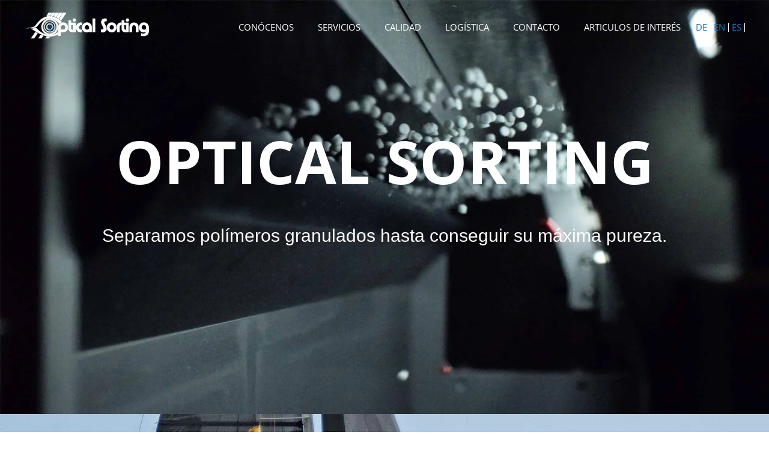

--- FILE ---
content_type: text/html; charset=UTF-8
request_url: https://optical-sorting.de/es/
body_size: 21833
content:
<!DOCTYPE html><html lang="es-ES"><head><meta charset="UTF-8"><meta name='robots' content='index, follow, max-image-preview:large, max-snippet:-1, max-video-preview:-1' /><link rel="alternate" hreflang="de" href="https://optical-sorting.de/" /><link rel="alternate" hreflang="en" href="https://optical-sorting.de/en/" /><link rel="alternate" hreflang="es" href="https://optical-sorting.de/es/" /><link rel="alternate" hreflang="x-default" href="https://optical-sorting.de/" /><meta name="viewport" content="width=device-width, initial-scale=1"><title>Optical Sorting - Servicio de separación de polímeros</title><meta name="description" content="Optical Sorting: Líderes en pureza de polímeros. Sostenible, eficiente e innovador. ¡Descúbrelo ahora!" /><link rel="canonical" href="https://optical-sorting.de/es/" /><meta property="og:locale" content="es_ES" /><meta property="og:type" content="website" /><meta property="og:title" content="Optical Sorting - Servicio de separación de polímeros" /><meta property="og:description" content="Optical Sorting: Líderes en pureza de polímeros. Sostenible, eficiente e innovador. ¡Descúbrelo ahora!" /><meta property="og:url" content="https://optical-sorting.de/es/" /><meta property="og:site_name" content="Optical Sorting" /><meta property="article:modified_time" content="2025-02-10T08:43:39+00:00" /><meta property="og:image" content="https://optical-sorting.de/wp-content/uploads/2023/07/Imagen1.png" /><meta property="og:image:width" content="464" /><meta property="og:image:height" content="601" /><meta property="og:image:type" content="image/png" /><meta name="twitter:card" content="summary_large_image" /> <script type="application/ld+json" class="yoast-schema-graph">{"@context":"https://schema.org","@graph":[{"@type":"WebPage","@id":"https://optical-sorting.de/es/","url":"https://optical-sorting.de/es/","name":"Optical Sorting - Servicio de separación de polímeros","isPartOf":{"@id":"https://optical-sorting.de/es/#website"},"about":{"@id":"https://optical-sorting.de/es/#organization"},"primaryImageOfPage":{"@id":"https://optical-sorting.de/es/#primaryimage"},"image":{"@id":"https://optical-sorting.de/es/#primaryimage"},"thumbnailUrl":"https://optical-sorting.de/wp-content/uploads/2023/07/Imagen1-232x300.png","datePublished":"2021-04-09T10:42:20+00:00","dateModified":"2025-02-10T08:43:39+00:00","description":"Optical Sorting: Líderes en pureza de polímeros. Sostenible, eficiente e innovador. ¡Descúbrelo ahora!","breadcrumb":{"@id":"https://optical-sorting.de/es/#breadcrumb"},"inLanguage":"es","potentialAction":[{"@type":"ReadAction","target":["https://optical-sorting.de/es/"]}]},{"@type":"ImageObject","inLanguage":"es","@id":"https://optical-sorting.de/es/#primaryimage","url":"https://optical-sorting.de/wp-content/uploads/2023/07/Imagen1-232x300.png","contentUrl":"https://optical-sorting.de/wp-content/uploads/2023/07/Imagen1-232x300.png"},{"@type":"BreadcrumbList","@id":"https://optical-sorting.de/es/#breadcrumb","itemListElement":[{"@type":"ListItem","position":1,"name":"Portada"}]},{"@type":"WebSite","@id":"https://optical-sorting.de/es/#website","url":"https://optical-sorting.de/es/","name":"Optical Sorting","description":"Ofrecemos servicio de recuperación de la calidad en granza","publisher":{"@id":"https://optical-sorting.de/es/#organization"},"potentialAction":[{"@type":"SearchAction","target":{"@type":"EntryPoint","urlTemplate":"https://optical-sorting.de/es/?s={search_term_string}"},"query-input":{"@type":"PropertyValueSpecification","valueRequired":true,"valueName":"search_term_string"}}],"inLanguage":"es"},{"@type":"Organization","@id":"https://optical-sorting.de/es/#organization","name":"Optical Sorting","alternateName":"Optical Sorting","url":"https://optical-sorting.de/es/","logo":{"@type":"ImageObject","inLanguage":"es","@id":"https://optical-sorting.de/es/#/schema/logo/image/","url":"https://optical-sorting.de/wp-content/uploads/2021/05/opticalsorting-color-02-150x51-1.png","contentUrl":"https://optical-sorting.de/wp-content/uploads/2021/05/opticalsorting-color-02-150x51-1.png","width":150,"height":51,"caption":"Optical Sorting"},"image":{"@id":"https://optical-sorting.de/es/#/schema/logo/image/"}}]}</script> <link rel="alternate" type="application/rss+xml" title="Optical Sorting &raquo; Feed" href="https://optical-sorting.de/es/feed/" /><link data-optimized="2" rel="stylesheet" href="https://optical-sorting.de/wp-content/litespeed/css/f6c1ce1f8468f55ae82ef3c34f0ba883.css?ver=deb60" /> <script src="https://optical-sorting.de/wp-includes/js/jquery/jquery.min.js" id="jquery-core-js"></script> <link rel="https://api.w.org/" href="https://optical-sorting.de/es/wp-json/" /><link rel="alternate" title="JSON" type="application/json" href="https://optical-sorting.de/es/wp-json/wp/v2/pages/15" /><link rel="EditURI" type="application/rsd+xml" title="RSD" href="https://optical-sorting.de/xmlrpc.php?rsd" /><meta name="generator" content="WordPress 6.8.3" /><link rel='shortlink' href='https://optical-sorting.de/es/' /><link rel="alternate" title="oEmbed (JSON)" type="application/json+oembed" href="https://optical-sorting.de/es/wp-json/oembed/1.0/embed?url=https%3A%2F%2Foptical-sorting.de%2Fes%2F" /><link rel="alternate" title="oEmbed (XML)" type="text/xml+oembed" href="https://optical-sorting.de/es/wp-json/oembed/1.0/embed?url=https%3A%2F%2Foptical-sorting.de%2Fes%2F&#038;format=xml" /><meta name="generator" content="WPML ver:4.6.12 stt:1,3,2;" />
 <script type="litespeed/javascript" data-src="https://www.googletagmanager.com/gtag/js?id=G-V14CXF2H58"></script> <script type="litespeed/javascript">window.dataLayer=window.dataLayer||[];function gtag(){dataLayer.push(arguments)}
gtag('js',new Date());gtag('config','G-V14CXF2H58')</script> <meta name="google-site-verification" content="l8yL_EgQRQ04UbgHv1ac1oDPw2qPRcz6r_FRQT7CSoY" /><meta name="google-site-verification" content="0vdw0Qml1BpP2wYoj6nHTniF9wq3TEX8MDNEfsIl6n4" /><meta name="generator" content="Elementor 3.32.5; features: additional_custom_breakpoints; settings: css_print_method-external, google_font-enabled, font_display-block"><meta name="theme-color" content="#FFFFFF"><link rel="icon" href="https://optical-sorting.de/wp-content/uploads/2021/04/cropped-opticalsorting-color-02-1-32x32.png" sizes="32x32" /><link rel="icon" href="https://optical-sorting.de/wp-content/uploads/2021/04/cropped-opticalsorting-color-02-1-192x192.png" sizes="192x192" /><link rel="apple-touch-icon" href="https://optical-sorting.de/wp-content/uploads/2021/04/cropped-opticalsorting-color-02-1-180x180.png" /><meta name="msapplication-TileImage" content="https://optical-sorting.de/wp-content/uploads/2021/04/cropped-opticalsorting-color-02-1-270x270.png" /></head><body class="home wp-singular page-template page-template-elementor_header_footer page page-id-15 wp-custom-logo wp-embed-responsive wp-theme-generatepress wp-child-theme-generatepress_child no-sidebar nav-float-right one-container header-aligned-center dropdown-hover full-width-content elementor-default elementor-template-full-width elementor-kit-11 elementor-page elementor-page-15" itemtype="https://schema.org/WebPage" itemscope>
<a class="screen-reader-text skip-link" href="#content" title="Saltar al contenido">Saltar al contenido</a><header class="site-header has-inline-mobile-toggle" id="masthead" aria-label="Sitio"  itemtype="https://schema.org/WPHeader" itemscope><div class="inside-header grid-container"><div class="site-logo">
<a href="https://optical-sorting.de/es/" rel="home">
<picture class="header-image is-logo-image">
<source type="image/webp" srcset="https://optical-sorting.de/wp-content/uploads/2021/04/cropped-opticalsorting-white-04-1.png.webp"/>
<img data-lazyloaded="1" src="[data-uri]" alt="Optical Sorting" data-src="https://optical-sorting.de/wp-content/uploads/2021/04/cropped-opticalsorting-white-04-1.png.webp" width="215" height="43"/>
</picture></a></div><nav class="main-navigation mobile-menu-control-wrapper" id="mobile-menu-control-wrapper" aria-label="Cambiar a móvil">
<button data-nav="site-navigation" class="menu-toggle" aria-controls="primary-menu" aria-expanded="false">
<span class="gp-icon icon-menu-bars"><svg viewBox="0 0 512 512" aria-hidden="true" xmlns="http://www.w3.org/2000/svg" width="1em" height="1em"><path d="M0 96c0-13.255 10.745-24 24-24h464c13.255 0 24 10.745 24 24s-10.745 24-24 24H24c-13.255 0-24-10.745-24-24zm0 160c0-13.255 10.745-24 24-24h464c13.255 0 24 10.745 24 24s-10.745 24-24 24H24c-13.255 0-24-10.745-24-24zm0 160c0-13.255 10.745-24 24-24h464c13.255 0 24 10.745 24 24s-10.745 24-24 24H24c-13.255 0-24-10.745-24-24z" /></svg><svg viewBox="0 0 512 512" aria-hidden="true" xmlns="http://www.w3.org/2000/svg" width="1em" height="1em"><path d="M71.029 71.029c9.373-9.372 24.569-9.372 33.942 0L256 222.059l151.029-151.03c9.373-9.372 24.569-9.372 33.942 0 9.372 9.373 9.372 24.569 0 33.942L289.941 256l151.03 151.029c9.372 9.373 9.372 24.569 0 33.942-9.373 9.372-24.569 9.372-33.942 0L256 289.941l-151.029 151.03c-9.373 9.372-24.569 9.372-33.942 0-9.372-9.373-9.372-24.569 0-33.942L222.059 256 71.029 104.971c-9.372-9.373-9.372-24.569 0-33.942z" /></svg></span><span class="screen-reader-text">Menú</span>		</button></nav><nav class="main-navigation sub-menu-right" id="site-navigation" aria-label="Principal"  itemtype="https://schema.org/SiteNavigationElement" itemscope><div class="inside-navigation grid-container">
<button class="menu-toggle" aria-controls="primary-menu" aria-expanded="false">
<span class="gp-icon icon-menu-bars"><svg viewBox="0 0 512 512" aria-hidden="true" xmlns="http://www.w3.org/2000/svg" width="1em" height="1em"><path d="M0 96c0-13.255 10.745-24 24-24h464c13.255 0 24 10.745 24 24s-10.745 24-24 24H24c-13.255 0-24-10.745-24-24zm0 160c0-13.255 10.745-24 24-24h464c13.255 0 24 10.745 24 24s-10.745 24-24 24H24c-13.255 0-24-10.745-24-24zm0 160c0-13.255 10.745-24 24-24h464c13.255 0 24 10.745 24 24s-10.745 24-24 24H24c-13.255 0-24-10.745-24-24z" /></svg><svg viewBox="0 0 512 512" aria-hidden="true" xmlns="http://www.w3.org/2000/svg" width="1em" height="1em"><path d="M71.029 71.029c9.373-9.372 24.569-9.372 33.942 0L256 222.059l151.029-151.03c9.373-9.372 24.569-9.372 33.942 0 9.372 9.373 9.372 24.569 0 33.942L289.941 256l151.03 151.029c9.372 9.373 9.372 24.569 0 33.942-9.373 9.372-24.569 9.372-33.942 0L256 289.941l-151.029 151.03c-9.373 9.372-24.569 9.372-33.942 0-9.372-9.373-9.372-24.569 0-33.942L222.059 256 71.029 104.971c-9.372-9.373-9.372-24.569 0-33.942z" /></svg></span><span class="mobile-menu">Menú</span>				</button><div id="primary-menu" class="main-nav"><ul id="menu-menu-es" class=" menu sf-menu"><li id="menu-item-891" class="menu-item menu-item-type-custom menu-item-object-custom menu-item-891"><a href="#main1">CONÓCENOS</a></li><li id="menu-item-892" class="menu-item menu-item-type-custom menu-item-object-custom menu-item-892"><a href="#main5">SERVICIOS</a></li><li id="menu-item-893" class="menu-item menu-item-type-custom menu-item-object-custom menu-item-893"><a href="#main6">CALIDAD</a></li><li id="menu-item-894" class="menu-item menu-item-type-custom menu-item-object-custom menu-item-894"><a href="#main9">LOGÍSTICA</a></li><li id="menu-item-895" class="menu-item menu-item-type-custom menu-item-object-custom menu-item-895"><a href="#main15">CONTACTO</a></li><li id="menu-item-2142" class="menu-item menu-item-type-post_type menu-item-object-page menu-item-2142"><a href="https://optical-sorting.de/es/articulos-de-interes/">Articulos de interés</a></li><li id="menu-item-wpml-ls-3-de" class="menu-item wpml-ls-slot-3 wpml-ls-item wpml-ls-item-de wpml-ls-menu-item wpml-ls-first-item menu-item-type-wpml_ls_menu_item menu-item-object-wpml_ls_menu_item menu-item-wpml-ls-3-de"><a href="https://optical-sorting.de/" title="De"><span class="wpml-ls-native" lang="de">De</span></a></li><li id="menu-item-wpml-ls-3-en" class="menu-item wpml-ls-slot-3 wpml-ls-item wpml-ls-item-en wpml-ls-menu-item menu-item-type-wpml_ls_menu_item menu-item-object-wpml_ls_menu_item menu-item-wpml-ls-3-en"><a href="https://optical-sorting.de/en/" title="En"><span class="wpml-ls-native" lang="en">En</span></a></li><li id="menu-item-wpml-ls-3-es" class="menu-item wpml-ls-slot-3 wpml-ls-item wpml-ls-item-es wpml-ls-current-language wpml-ls-menu-item wpml-ls-last-item menu-item-type-wpml_ls_menu_item menu-item-object-wpml_ls_menu_item menu-item-wpml-ls-3-es"><a href="https://optical-sorting.de/es/" title="Es"><span class="wpml-ls-native" lang="es">Es</span></a></li></ul></div></div></nav></div></header><div class="site grid-container container hfeed" id="page"><div class="site-content" id="content"><div data-elementor-type="wp-page" data-elementor-id="15" class="elementor elementor-15" data-elementor-post-type="page"><section class="elementor-section elementor-top-section elementor-element elementor-element-caf5f0a elementor-section-height-min-height elementor-section-boxed elementor-section-height-default elementor-section-items-middle" data-id="caf5f0a" data-element_type="section" id="main0" data-settings="{&quot;background_background&quot;:&quot;classic&quot;}"><div class="elementor-container elementor-column-gap-default"><div class="elementor-column elementor-col-100 elementor-top-column elementor-element elementor-element-c17e1d1" data-id="c17e1d1" data-element_type="column"><div class="elementor-widget-wrap elementor-element-populated"><div class="elementor-element elementor-element-0bf42aa elementor-widget elementor-widget-text-editor" data-id="0bf42aa" data-element_type="widget" data-widget_type="text-editor.default"><div class="elementor-widget-container"><h1>OPTICAL SORTING</h1></div></div><div class="elementor-element elementor-element-ee84a1a elementor-widget elementor-widget-text-editor" data-id="ee84a1a" data-element_type="widget" data-widget_type="text-editor.default"><div class="elementor-widget-container"><p>Separamos polímeros granulados hasta conseguir su máxima pureza.</p></div></div></div></div></div></section><section class="elementor-section elementor-top-section elementor-element elementor-element-71ff0661 elementor-section-height-min-height elementor-section-content-middle elementor-section-boxed elementor-section-height-default elementor-section-items-middle" data-id="71ff0661" data-element_type="section" data-settings="{&quot;background_background&quot;:&quot;classic&quot;,&quot;background_motion_fx_motion_fx_scrolling&quot;:&quot;yes&quot;,&quot;background_motion_fx_translateY_effect&quot;:&quot;yes&quot;,&quot;background_motion_fx_translateY_affectedRange&quot;:{&quot;unit&quot;:&quot;%&quot;,&quot;size&quot;:&quot;&quot;,&quot;sizes&quot;:{&quot;start&quot;:97,&quot;end&quot;:100}},&quot;background_motion_fx_translateY_speed&quot;:{&quot;unit&quot;:&quot;px&quot;,&quot;size&quot;:4,&quot;sizes&quot;:[]},&quot;background_motion_fx_devices&quot;:[&quot;desktop&quot;,&quot;tablet&quot;,&quot;mobile&quot;]}"><div class="elementor-background-overlay"></div><div class="elementor-container elementor-column-gap-wider"><div class="elementor-column elementor-col-100 elementor-top-column elementor-element elementor-element-16c2c425" data-id="16c2c425" data-element_type="column"><div class="elementor-widget-wrap elementor-element-populated"><div class="elementor-element elementor-element-9533dff elementor-widget elementor-widget-text-editor" data-id="9533dff" data-element_type="widget" data-widget_type="text-editor.default"><div class="elementor-widget-container"><h2><span style="color: #ffffff;">¡Por fin ha llegado el momento!</span></h2></div></div><div class="elementor-element elementor-element-7fd85c4e elementor-widget elementor-widget-heading" data-id="7fd85c4e" data-element_type="widget" data-widget_type="heading.default"><div class="elementor-widget-container"><h2 class="elementor-heading-title elementor-size-default">optical sorting cuenta con un balance de co2 certificado por dekra</h2></div></div><div class="elementor-element elementor-element-c51e748 elementor-widget elementor-widget-text-editor" data-id="c51e748" data-element_type="widget" data-widget_type="text-editor.default"><div class="elementor-widget-container"><h6 style="padding-left: 40px;">Puede utilizar nuestra calculadora de CO2 para calcular la contribución al ahorro de CO2 y a la sostenibilidad que puede aportar a su empresa utilizando nuestros procesos de clasificación.</h6><h6 style="padding-left: 40px;">Haciendo clic en el enlace accederá a nuestra calculadora de CO2.</h6><h6 style="padding-left: 40px;">No sólo usted debe hacer su contribución, nosotros también nos esforzamos por mejorar constantemente nuestro balance de CO2. Para ello, hemos formulado medidas y objetivos internos.</h6><p><img data-lazyloaded="1" src="[data-uri]" fetchpriority="high" decoding="async" class="wp-image-1339 size-medium aligncenter" data-src="https://optical-sorting.de/wp-content/uploads/2023/07/Imagen1-232x300.png" alt="" width="232" height="300" data-srcset="https://optical-sorting.de/wp-content/uploads/2023/07/Imagen1-232x300.png 232w, https://optical-sorting.de/wp-content/uploads/2023/07/Imagen1.png 464w" data-sizes="(max-width: 232px) 100vw, 232px" /></p></div></div><div class="elementor-element elementor-element-3c4671c elementor-button-success elementor-align-center elementor-widget elementor-widget-button" data-id="3c4671c" data-element_type="widget" data-widget_type="button.default"><div class="elementor-widget-container"><div class="elementor-button-wrapper">
<a class="elementor-button elementor-button-link elementor-size-sm" href="https://filemaker.optical-sorting.de/fmi/webd/CO2Calculador" target="_blank">
<span class="elementor-button-content-wrapper">
<span class="elementor-button-icon">
<i aria-hidden="true" class="fas fa-calculator"></i>			</span>
<span class="elementor-button-text">Ir a la calculadora</span>
</span>
</a></div></div></div></div></div></div></section><section class="elementor-section elementor-top-section elementor-element elementor-element-69aaf5b elementor-section-boxed elementor-section-height-default elementor-section-height-default" data-id="69aaf5b" data-element_type="section" id="main1"><div class="elementor-container elementor-column-gap-default"><div class="elementor-column elementor-col-33 elementor-top-column elementor-element elementor-element-461e3b6" data-id="461e3b6" data-element_type="column"><div class="elementor-widget-wrap"></div></div><div class="elementor-column elementor-col-33 elementor-top-column elementor-element elementor-element-9658a36" data-id="9658a36" data-element_type="column"><div class="elementor-widget-wrap elementor-element-populated"><div class="elementor-element elementor-element-c41a726 intro elementor-widget elementor-widget-text-editor" data-id="c41a726" data-element_type="widget" data-widget_type="text-editor.default"><div class="elementor-widget-container"><h2 class="centro">PLÁSTICOS EN SU <span class="color">MÁXIMA PUREZA</span></h2></div></div><div class="elementor-element elementor-element-8fcc89b elementor-widget elementor-widget-text-editor" data-id="8fcc89b" data-element_type="widget" data-widget_type="text-editor.default"><div class="elementor-widget-container"><p class="centro">Durante la fabricación de granulados plásticos aparecen defectos ópticos que hacen que disminuya la calidad del producto final. Si buscas una solución para estos problemas, estás en el sitio correcto. Y es que en Optical Sorting ayudamos a empresas como la tuya a devolverle el valor original a tu producto.</p><p class="centro">¿Cómo lo hacemos? Muy sencillo, gracias a la separación óptica detectamos y eliminamos todas las imperfecciones ópticas y garantizamos una pérdida mínima de material. El resultado de este proceso son polímeros de gran calidad y libres de impurezas listos para ser utilizados en la industria. ¿Qué te parece seguir leyendo para que nos conozcamos un poco mejor? Seguro que juntos encontramos la mejor forma de purificar el plástico que produces.</p></div></div></div></div><div class="elementor-column elementor-col-33 elementor-top-column elementor-element elementor-element-84d35b4" data-id="84d35b4" data-element_type="column"><div class="elementor-widget-wrap"></div></div></div></section><section class="elementor-section elementor-top-section elementor-element elementor-element-0f76b4b elementor-section-full_width elementor-section-height-default elementor-section-height-default" data-id="0f76b4b" data-element_type="section" id="main2" data-settings="{&quot;background_background&quot;:&quot;classic&quot;}"><div class="elementor-container elementor-column-gap-default"><div class="elementor-column elementor-col-100 elementor-top-column elementor-element elementor-element-716008f" data-id="716008f" data-element_type="column"><div class="elementor-widget-wrap elementor-element-populated"><section class="elementor-section elementor-inner-section elementor-element elementor-element-7b39ce5 elementor-section-content-bottom elementor-section-boxed elementor-section-height-default elementor-section-height-default" data-id="7b39ce5" data-element_type="section"><div class="elementor-container elementor-column-gap-default"><div class="elementor-column elementor-col-20 elementor-inner-column elementor-element elementor-element-65a1b00" data-id="65a1b00" data-element_type="column"><div class="elementor-widget-wrap elementor-element-populated"><div class="elementor-element elementor-element-da04034 elementor-widget elementor-widget-image" data-id="da04034" data-element_type="widget" data-widget_type="image.default"><div class="elementor-widget-container">
<picture decoding="async" class="attachment-full size-full wp-image-175">
<source type="image/webp" srcset="https://optical-sorting.de/wp-content/uploads/2021/04/icon_tablet.png.webp"/>
<img data-lazyloaded="1" src="[data-uri]" decoding="async" width="68" height="83" data-src="https://optical-sorting.de/wp-content/uploads/2021/04/icon_tablet.png.webp" alt="Optical sorting"/>
</picture></div></div><div class="elementor-element elementor-element-3813c71 elementor-widget elementor-widget-text-editor" data-id="3813c71" data-element_type="widget" data-widget_type="text-editor.default"><div class="elementor-widget-container"><h3>PROCESOS TECNOLÓGICOS</h3></div></div><div class="elementor-element elementor-element-48781b2 elementor-widget elementor-widget-text-editor" data-id="48781b2" data-element_type="widget" data-widget_type="text-editor.default"><div class="elementor-widget-container"><p>Ofrecemos los siguientes métodos de separación.</p></div></div><div class="elementor-element elementor-element-e83951f elementor-align-center elementor-widget elementor-widget-button" data-id="e83951f" data-element_type="widget" data-widget_type="button.default"><div class="elementor-widget-container"><div class="elementor-button-wrapper">
<a class="elementor-button elementor-button-link elementor-size-xs" href="#main5">
<span class="elementor-button-content-wrapper">
<span class="elementor-button-text">¡QUIERO CONOCERLOS!</span>
</span>
</a></div></div></div></div></div><div class="elementor-column elementor-col-20 elementor-inner-column elementor-element elementor-element-ec724b0" data-id="ec724b0" data-element_type="column"><div class="elementor-widget-wrap elementor-element-populated"><div class="elementor-element elementor-element-36c3a32 elementor-widget elementor-widget-image" data-id="36c3a32" data-element_type="widget" data-widget_type="image.default"><div class="elementor-widget-container">
<picture loading="lazy" decoding="async" class="attachment-full size-full wp-image-172">
<source type="image/webp" srcset="https://optical-sorting.de/wp-content/uploads/2021/04/icon_drop.png.webp"/>
<img data-lazyloaded="1" src="[data-uri]" loading="lazy" decoding="async" width="61" height="87" data-src="https://optical-sorting.de/wp-content/uploads/2021/04/icon_drop.png.webp" alt="separador de impurezas"/>
</picture></div></div><div class="elementor-element elementor-element-c74f18e elementor-widget elementor-widget-text-editor" data-id="c74f18e" data-element_type="widget" data-widget_type="text-editor.default"><div class="elementor-widget-container"><h3>EJEMPLOS DE IMPUREZAS</h3></div></div><div class="elementor-element elementor-element-e3aad21 elementor-widget elementor-widget-text-editor" data-id="e3aad21" data-element_type="widget" data-widget_type="text-editor.default"><div class="elementor-widget-container"><p>Identifica tu problema y nosotros lo solucionaremos.</p></div></div><div class="elementor-element elementor-element-ea9729c elementor-align-center elementor-widget elementor-widget-button" data-id="ea9729c" data-element_type="widget" data-widget_type="button.default"><div class="elementor-widget-container"><div class="elementor-button-wrapper">
<a class="elementor-button elementor-button-link elementor-size-xs" href="#main7">
<span class="elementor-button-content-wrapper">
<span class="elementor-button-text">¡ME INTERESA!</span>
</span>
</a></div></div></div></div></div><div class="elementor-column elementor-col-20 elementor-inner-column elementor-element elementor-element-65877b7" data-id="65877b7" data-element_type="column"><div class="elementor-widget-wrap elementor-element-populated"><div class="elementor-element elementor-element-c4af2d3 elementor-widget elementor-widget-image" data-id="c4af2d3" data-element_type="widget" data-widget_type="image.default"><div class="elementor-widget-container">
<picture loading="lazy" decoding="async" class="attachment-full size-full wp-image-173">
<source type="image/webp" srcset="https://optical-sorting.de/wp-content/uploads/2021/04/icon_rocket.png.webp"/>
<img data-lazyloaded="1" src="[data-uri]" loading="lazy" decoding="async" width="91" height="91" data-src="https://optical-sorting.de/wp-content/uploads/2021/04/icon_rocket.png.webp" alt="Optical sorting"/>
</picture></div></div><div class="elementor-element elementor-element-99c2b2e elementor-widget elementor-widget-text-editor" data-id="99c2b2e" data-element_type="widget" data-widget_type="text-editor.default"><div class="elementor-widget-container"><h3>NUESTRO KNOW-HOW</h3></div></div><div class="elementor-element elementor-element-13bfe94 elementor-widget elementor-widget-text-editor" data-id="13bfe94" data-element_type="widget" data-widget_type="text-editor.default"><div class="elementor-widget-container"><p>Somos especialistas<br />en polímeros.</p></div></div><div class="elementor-element elementor-element-fc20917 elementor-align-center elementor-widget elementor-widget-button" data-id="fc20917" data-element_type="widget" data-widget_type="button.default"><div class="elementor-widget-container"><div class="elementor-button-wrapper">
<a class="elementor-button elementor-button-link elementor-size-xs" href="#main4">
<span class="elementor-button-content-wrapper">
<span class="elementor-button-text">¿POR QUÉ?</span>
</span>
</a></div></div></div></div></div><div class="elementor-column elementor-col-20 elementor-inner-column elementor-element elementor-element-f5a152c" data-id="f5a152c" data-element_type="column"><div class="elementor-widget-wrap elementor-element-populated"><div class="elementor-element elementor-element-40bf119 elementor-widget elementor-widget-image" data-id="40bf119" data-element_type="widget" data-widget_type="image.default"><div class="elementor-widget-container">
<picture loading="lazy" decoding="async" class="attachment-full size-full wp-image-171">
<source type="image/webp" srcset="https://optical-sorting.de/wp-content/uploads/2021/04/icon_diamond.png.webp"/>
<img data-lazyloaded="1" src="[data-uri]" loading="lazy" decoding="async" width="89" height="81" data-src="https://optical-sorting.de/wp-content/uploads/2021/04/icon_diamond.png.webp" alt="separador de polimeros"/>
</picture></div></div><div class="elementor-element elementor-element-24a3c99 elementor-widget elementor-widget-text-editor" data-id="24a3c99" data-element_type="widget" data-widget_type="text-editor.default"><div class="elementor-widget-container"><h3>CALIDAD</h3></div></div><div class="elementor-element elementor-element-a8bd3a3 elementor-widget elementor-widget-text-editor" data-id="a8bd3a3" data-element_type="widget" data-widget_type="text-editor.default"><div class="elementor-widget-container"><p>Garantizamos la<br />máxima pureza.</p></div></div><div class="elementor-element elementor-element-71987ab elementor-align-center elementor-widget elementor-widget-button" data-id="71987ab" data-element_type="widget" data-widget_type="button.default"><div class="elementor-widget-container"><div class="elementor-button-wrapper">
<a class="elementor-button elementor-button-link elementor-size-xs" href="#main6">
<span class="elementor-button-content-wrapper">
<span class="elementor-button-text">¡QUIERO SABER MÁS!</span>
</span>
</a></div></div></div></div></div><div class="elementor-column elementor-col-20 elementor-inner-column elementor-element elementor-element-f783e87" data-id="f783e87" data-element_type="column"><div class="elementor-widget-wrap elementor-element-populated"><div class="elementor-element elementor-element-bf5f113 elementor-widget elementor-widget-image" data-id="bf5f113" data-element_type="widget" data-widget_type="image.default"><div class="elementor-widget-container">
<picture loading="lazy" decoding="async" class="attachment-full size-full wp-image-174">
<source type="image/webp" srcset="https://optical-sorting.de/wp-content/uploads/2021/04/icon_stopwatch.png.webp"/>
<img data-lazyloaded="1" src="[data-uri]" loading="lazy" decoding="async" width="84" height="88" data-src="https://optical-sorting.de/wp-content/uploads/2021/04/icon_stopwatch.png.webp" alt="optical sorting"/>
</picture></div></div><div class="elementor-element elementor-element-bf5b8e1 elementor-widget elementor-widget-text-editor" data-id="bf5b8e1" data-element_type="widget" data-widget_type="text-editor.default"><div class="elementor-widget-container"><h3>LOGÍSTICA</h3></div></div><div class="elementor-element elementor-element-bcbf3a6 elementor-widget elementor-widget-text-editor" data-id="bcbf3a6" data-element_type="widget" data-widget_type="text-editor.default"><div class="elementor-widget-container"><p>Nuestros servicios,
donde y cuando quieras.</p></div></div><div class="elementor-element elementor-element-1a570f2 elementor-align-center elementor-widget elementor-widget-button" data-id="1a570f2" data-element_type="widget" data-widget_type="button.default"><div class="elementor-widget-container"><div class="elementor-button-wrapper">
<a class="elementor-button elementor-button-link elementor-size-xs" href="#main9">
<span class="elementor-button-content-wrapper">
<span class="elementor-button-text">MÁS INFORMACIÓN</span>
</span>
</a></div></div></div></div></div></div></section></div></div></div></section><section class="elementor-section elementor-top-section elementor-element elementor-element-5766b69 elementor-section-full_width elementor-section-height-min-height elementor-section-height-default elementor-section-items-middle" data-id="5766b69" data-element_type="section" id="main3" data-settings="{&quot;background_background&quot;:&quot;classic&quot;}"><div class="elementor-container elementor-column-gap-default"><div class="elementor-column elementor-col-100 elementor-top-column elementor-element elementor-element-52ff551" data-id="52ff551" data-element_type="column"><div class="elementor-widget-wrap elementor-element-populated"><div class="elementor-element elementor-element-6152a86 elementor-widget elementor-widget-text-editor" data-id="6152a86" data-element_type="widget" data-widget_type="text-editor.default"><div class="elementor-widget-container"><h2>¿Quieres ver cómo revalorizamos tu producto?</h2></div></div></div></div></div></section><section class="elementor-section elementor-top-section elementor-element elementor-element-9ed74fa elementor-section-boxed elementor-section-height-default elementor-section-height-default" data-id="9ed74fa" data-element_type="section"><div class="elementor-container elementor-column-gap-default"><div class="elementor-column elementor-col-100 elementor-top-column elementor-element elementor-element-143f02e" data-id="143f02e" data-element_type="column"><div class="elementor-widget-wrap elementor-element-populated"><div class="elementor-element elementor-element-ccc3f7e elementor-widget elementor-widget-video" data-id="ccc3f7e" data-element_type="widget" data-settings="{&quot;youtube_url&quot;:&quot;https:\/\/www.youtube.com\/watch?v=bfhmORu2ybw&amp;t=22s&quot;,&quot;lazy_load&quot;:&quot;yes&quot;,&quot;video_type&quot;:&quot;youtube&quot;,&quot;controls&quot;:&quot;yes&quot;}" data-widget_type="video.default"><div class="elementor-widget-container"><div class="elementor-wrapper elementor-open-inline"><div class="elementor-video"></div></div></div></div></div></div></div></section><section class="elementor-section elementor-top-section elementor-element elementor-element-734297b elementor-section-boxed elementor-section-height-default elementor-section-height-default" data-id="734297b" data-element_type="section" id="main4" data-settings="{&quot;background_background&quot;:&quot;classic&quot;}"><div class="elementor-container elementor-column-gap-default"><div class="elementor-column elementor-col-33 elementor-top-column elementor-element elementor-element-0627b3b" data-id="0627b3b" data-element_type="column"><div class="elementor-widget-wrap"></div></div><div class="elementor-column elementor-col-33 elementor-top-column elementor-element elementor-element-bf163f2" data-id="bf163f2" data-element_type="column"><div class="elementor-widget-wrap elementor-element-populated"><div class="elementor-element elementor-element-47d42a3 elementor-widget elementor-widget-text-editor" data-id="47d42a3" data-element_type="widget" data-widget_type="text-editor.default"><div class="elementor-widget-container"><h2 class="centro">¿Por qué <span class="color">nos eligen</span> nuestros clientes?</h2></div></div><div class="elementor-element elementor-element-7231971 elementor-widget elementor-widget-text-editor" data-id="7231971" data-element_type="widget" data-widget_type="text-editor.default"><div class="elementor-widget-container"><p>Como a nosotros nos gusta decir, “It’s not a trick, it’s our team”. En Optical Sorting somos especialistas en polímeros y contamos con una larga experiencia en la industria de fabricación del plástico. Por eso llevamos desde el año 2000 ayudando a clientes como tú a revalorizar su producto.</p><p>¿Quieres saber cómo lo hacemos? Pues sigue leyendo; un poco más abajo encontrarás todo lo que necesitas saber sobre nuestras soluciones. Recuerda que si tienes dudas siempre puedes llamarnos o enviarnos un correo electrónico. ¡Estaremos encantados de atenderte!</p></div></div></div></div><div class="elementor-column elementor-col-33 elementor-top-column elementor-element elementor-element-d90579e" data-id="d90579e" data-element_type="column"><div class="elementor-widget-wrap"></div></div></div></section><section class="elementor-section elementor-top-section elementor-element elementor-element-84d3d21 elementor-section-boxed elementor-section-height-default elementor-section-height-default" data-id="84d3d21" data-element_type="section" id="main5"><div class="elementor-container elementor-column-gap-default"><div class="elementor-column elementor-col-33 elementor-top-column elementor-element elementor-element-8d0fb0d" data-id="8d0fb0d" data-element_type="column"><div class="elementor-widget-wrap"></div></div><div class="elementor-column elementor-col-33 elementor-top-column elementor-element elementor-element-1a193f0" data-id="1a193f0" data-element_type="column"><div class="elementor-widget-wrap elementor-element-populated"><div class="elementor-element elementor-element-8e73457 elementor-widget elementor-widget-text-editor" data-id="8e73457" data-element_type="widget" data-widget_type="text-editor.default"><div class="elementor-widget-container"><h2 class="centro">¿Cómo <span class="color">purificamos</span> polímeros?</h2></div></div><div class="elementor-element elementor-element-47fa28d elementor-widget elementor-widget-text-editor" data-id="47fa28d" data-element_type="widget" data-widget_type="text-editor.default"><div class="elementor-widget-container"><p>Sabemos que la calidad de tus polímeros es muy importante. Por eso utilizamos tecnología de última generación en todos nuestros servicios. Solo así podemos garantizar la máxima pureza de los plásticos que pasan por nuestras manos (o mejor dicho, ¡por nuestros equipos!). Haz clic en los servicios que ofrecemos y descubre cuál es el que mejor se adapta a tu caso.</p></div></div></div></div><div class="elementor-column elementor-col-33 elementor-top-column elementor-element elementor-element-f7f1dcd" data-id="f7f1dcd" data-element_type="column"><div class="elementor-widget-wrap"></div></div></div></section><section class="elementor-section elementor-top-section elementor-element elementor-element-c6aea9c elementor-section-full_width elementor-section-height-default elementor-section-height-default" data-id="c6aea9c" data-element_type="section" id="main5b"><div class="elementor-container elementor-column-gap-no"><div class="elementor-column elementor-col-25 elementor-top-column elementor-element elementor-element-d20c4ea" data-id="d20c4ea" data-element_type="column"><div class="elementor-widget-wrap elementor-element-populated"><div class="elementor-element elementor-element-4eede8d elementor-widget elementor-widget-image" data-id="4eede8d" data-element_type="widget" data-widget_type="image.default"><div class="elementor-widget-container">
<picture loading="lazy" decoding="async" class="attachment-large size-large wp-image-325">
<source type="image/webp" srcset="https://optical-sorting.de/wp-content/uploads/2021/04/image009-1.png.webp" sizes="(max-width: 517px) 100vw, 517px"/>
<img data-lazyloaded="1" src="[data-uri]" loading="lazy" decoding="async" width="517" height="517" data-src="https://optical-sorting.de/wp-content/uploads/2021/04/image009-1.png.webp" alt="optical sorting machine" data-srcset="https://optical-sorting.de/wp-content/uploads/2021/04/image009-1.png.webp 517w, https://optical-sorting.de/wp-content/uploads/2021/04/image009-1-300x300.png.webp 300w, https://optical-sorting.de/wp-content/uploads/2021/04/image009-1-150x150.png.webp 150w" data-sizes="(max-width: 517px) 100vw, 517px"/>
</picture></div></div><div class="elementor-element elementor-element-aeb74f9 elementor-widget elementor-widget-accordion" data-id="aeb74f9" data-element_type="widget" data-widget_type="accordion.default"><div class="elementor-widget-container"><div class="elementor-accordion"><div class="elementor-accordion-item"><div id="elementor-tab-title-1831" class="elementor-tab-title" data-tab="1" role="button" aria-controls="elementor-tab-content-1831" aria-expanded="false">
<span class="elementor-accordion-icon elementor-accordion-icon-left" aria-hidden="true">
<span class="elementor-accordion-icon-closed"><i class="fas fa-chevron-down"></i></span>
<span class="elementor-accordion-icon-opened"><i class="fas fa-minus"></i></span>
</span>
<a class="elementor-accordion-title" tabindex="0">CLASIFICACIÓN OPTOELECTRÓNICA</a></div><div id="elementor-tab-content-1831" class="elementor-tab-content elementor-clearfix" data-tab="1" role="region" aria-labelledby="elementor-tab-title-1831"><p>Mediante una cámara lineal de alta resolución detectamos y eliminamos con disparos de aire cualquier defecto óptico. Esto significa que analizamos aspectos como el color o la forma para detectar y eliminar sus impurezas, obteniendo así materiales de máxima calidad y libres de imperfecciones listos para su transformación industrial. </p></div></div></div></div></div></div></div><div class="elementor-column elementor-col-25 elementor-top-column elementor-element elementor-element-32b114c" data-id="32b114c" data-element_type="column"><div class="elementor-widget-wrap elementor-element-populated"><div class="elementor-element elementor-element-561f528 elementor-widget elementor-widget-image" data-id="561f528" data-element_type="widget" data-widget_type="image.default"><div class="elementor-widget-container">
<picture loading="lazy" decoding="async" class="attachment-large size-large wp-image-326">
<source type="image/webp" srcset="https://optical-sorting.de/wp-content/uploads/2021/04/image004-1.jpg.webp" sizes="(max-width: 552px) 100vw, 552px"/>
<img data-lazyloaded="1" src="[data-uri]" loading="lazy" decoding="async" width="552" height="552" data-src="https://optical-sorting.de/wp-content/uploads/2021/04/image004-1.jpg.webp" alt="optical sorting system" data-srcset="https://optical-sorting.de/wp-content/uploads/2021/04/image004-1.jpg.webp 552w, https://optical-sorting.de/wp-content/uploads/2021/04/image004-1-300x300.jpg.webp 300w, https://optical-sorting.de/wp-content/uploads/2021/04/image004-1-150x150.jpg.webp 150w" data-sizes="(max-width: 552px) 100vw, 552px"/>
</picture></div></div><div class="elementor-element elementor-element-09c3555 elementor-widget elementor-widget-accordion" data-id="09c3555" data-element_type="widget" data-widget_type="accordion.default"><div class="elementor-widget-container"><div class="elementor-accordion"><div class="elementor-accordion-item"><div id="elementor-tab-title-1021" class="elementor-tab-title" data-tab="1" role="button" aria-controls="elementor-tab-content-1021" aria-expanded="false">
<span class="elementor-accordion-icon elementor-accordion-icon-left" aria-hidden="true">
<span class="elementor-accordion-icon-closed"><i class="fas fa-chevron-down"></i></span>
<span class="elementor-accordion-icon-opened"><i class="fas fa-minus"></i></span>
</span>
<a class="elementor-accordion-title" tabindex="0">ELIMINACIÓN DE POLVO CON SEPARADOR CÓNICO</a></div><div id="elementor-tab-content-1021" class="elementor-tab-content elementor-clearfix" data-tab="1" role="region" aria-labelledby="elementor-tab-title-1021"><p>El producto se desempolva con aire a contracorriente en un separador cónico. Para reducir la carga electrostática utilizamos aire ionizado.</p></div></div></div></div></div></div></div><div class="elementor-column elementor-col-25 elementor-top-column elementor-element elementor-element-2079308" data-id="2079308" data-element_type="column"><div class="elementor-widget-wrap elementor-element-populated"><div class="elementor-element elementor-element-792c6ba elementor-widget elementor-widget-image" data-id="792c6ba" data-element_type="widget" data-widget_type="image.default"><div class="elementor-widget-container">
<picture loading="lazy" decoding="async" class="attachment-large size-large wp-image-327">
<source type="image/webp" srcset="https://optical-sorting.de/wp-content/uploads/2021/04/image006-1.jpg.webp" sizes="(max-width: 553px) 100vw, 553px"/>
<img data-lazyloaded="1" src="[data-uri]" loading="lazy" decoding="async" width="553" height="553" data-src="https://optical-sorting.de/wp-content/uploads/2021/04/image006-1.jpg.webp" alt="optical sorting machine" data-srcset="https://optical-sorting.de/wp-content/uploads/2021/04/image006-1.jpg.webp 553w, https://optical-sorting.de/wp-content/uploads/2021/04/image006-1-300x300.jpg.webp 300w, https://optical-sorting.de/wp-content/uploads/2021/04/image006-1-150x150.jpg.webp 150w" data-sizes="(max-width: 553px) 100vw, 553px"/>
</picture></div></div><div class="elementor-element elementor-element-00f2ab1 elementor-widget elementor-widget-accordion" data-id="00f2ab1" data-element_type="widget" data-widget_type="accordion.default"><div class="elementor-widget-container"><div class="elementor-accordion"><div class="elementor-accordion-item"><div id="elementor-tab-title-9931" class="elementor-tab-title" data-tab="1" role="button" aria-controls="elementor-tab-content-9931" aria-expanded="false">
<span class="elementor-accordion-icon elementor-accordion-icon-left" aria-hidden="true">
<span class="elementor-accordion-icon-closed"><i class="fas fa-chevron-down"></i></span>
<span class="elementor-accordion-icon-opened"><i class="fas fa-minus"></i></span>
</span>
<a class="elementor-accordion-title" tabindex="0">DESMETALIZACIÓN</a></div><div id="elementor-tab-content-9931" class="elementor-tab-content elementor-clearfix" data-tab="1" role="region" aria-labelledby="elementor-tab-title-9931"><p>Con un separador de metales inductivo eliminamos las partículas metálicas más pequeñas (NE + FE) a partir de 0,35 mm (FE-Ball).</p></div></div></div></div></div></div></div><div class="elementor-column elementor-col-25 elementor-top-column elementor-element elementor-element-df42419" data-id="df42419" data-element_type="column"><div class="elementor-widget-wrap elementor-element-populated"><div class="elementor-element elementor-element-eee98a2 elementor-widget elementor-widget-image" data-id="eee98a2" data-element_type="widget" data-widget_type="image.default"><div class="elementor-widget-container">
<picture loading="lazy" decoding="async" class="attachment-large size-large wp-image-987">
<source type="image/webp" srcset="https://optical-sorting.de/wp-content/uploads/2021/05/poner-en-pantalla.jpg.webp" sizes="(max-width: 553px) 100vw, 553px"/>
<img data-lazyloaded="1" src="[data-uri]" loading="lazy" decoding="async" width="553" height="553" data-src="https://optical-sorting.de/wp-content/uploads/2021/05/poner-en-pantalla.jpg.webp" alt="optical sorter" data-srcset="https://optical-sorting.de/wp-content/uploads/2021/05/poner-en-pantalla.jpg.webp 553w, https://optical-sorting.de/wp-content/uploads/2021/05/poner-en-pantalla-300x300.jpg.webp 300w, https://optical-sorting.de/wp-content/uploads/2021/05/poner-en-pantalla-150x150.jpg.webp 150w" data-sizes="(max-width: 553px) 100vw, 553px"/>
</picture></div></div><div class="elementor-element elementor-element-7333b90 elementor-widget elementor-widget-accordion" data-id="7333b90" data-element_type="widget" data-widget_type="accordion.default"><div class="elementor-widget-container"><div class="elementor-accordion"><div class="elementor-accordion-item"><div id="elementor-tab-title-1201" class="elementor-tab-title" data-tab="1" role="button" aria-controls="elementor-tab-content-1201" aria-expanded="false">
<span class="elementor-accordion-icon elementor-accordion-icon-left" aria-hidden="true">
<span class="elementor-accordion-icon-closed"><i class="fas fa-chevron-down"></i></span>
<span class="elementor-accordion-icon-opened"><i class="fas fa-minus"></i></span>
</span>
<a class="elementor-accordion-title" tabindex="0">TÉCNICA DE CRIBADO</a></div><div id="elementor-tab-content-1201" class="elementor-tab-content elementor-clearfix" data-tab="1" role="region" aria-labelledby="elementor-tab-title-1201"><p>Con las especialmente desarrolladas cribas de doble nivel, eliminamos partículas más grandes como largos o gránulos dobles y también las más pequeñas como los finos o rotos.</p></div></div></div></div></div></div></div></div></section><section class="elementor-section elementor-top-section elementor-element elementor-element-76afdd5 elementor-section-boxed elementor-section-height-default elementor-section-height-default" data-id="76afdd5" data-element_type="section" id="main6" data-settings="{&quot;background_background&quot;:&quot;classic&quot;}"><div class="elementor-container elementor-column-gap-default"><div class="elementor-column elementor-col-100 elementor-top-column elementor-element elementor-element-ebea4fc" data-id="ebea4fc" data-element_type="column"><div class="elementor-widget-wrap elementor-element-populated"><div class="elementor-element elementor-element-e178dd5 elementor-widget elementor-widget-text-editor" data-id="e178dd5" data-element_type="widget" data-widget_type="text-editor.default"><div class="elementor-widget-container"><h2 class="centro">¿Cómo garantizamos nuestra <span class="color">calidad?</span></h2></div></div><section class="elementor-section elementor-inner-section elementor-element elementor-element-5b38527 elementor-section-boxed elementor-section-height-default elementor-section-height-default" data-id="5b38527" data-element_type="section"><div class="elementor-container elementor-column-gap-default"><div class="elementor-column elementor-col-25 elementor-inner-column elementor-element elementor-element-21bf410" data-id="21bf410" data-element_type="column"><div class="elementor-widget-wrap"></div></div><div class="elementor-column elementor-col-25 elementor-inner-column elementor-element elementor-element-022fc52" data-id="022fc52" data-element_type="column"><div class="elementor-widget-wrap elementor-element-populated"><div class="elementor-element elementor-element-4db04a6 elementor-widget elementor-widget-text-editor" data-id="4db04a6" data-element_type="widget" data-widget_type="text-editor.default"><div class="elementor-widget-container"><ul><li><p>Con un know-how que nos lleva a conseguir niveles de pureza de 0,02 ppm según sus o nuestras especificaciones</p></li></ul></div></div></div></div><div class="elementor-column elementor-col-25 elementor-inner-column elementor-element elementor-element-8dc6841" data-id="8dc6841" data-element_type="column"><div class="elementor-widget-wrap elementor-element-populated"><div class="elementor-element elementor-element-896835a elementor-widget elementor-widget-text-editor" data-id="896835a" data-element_type="widget" data-widget_type="text-editor.default"><div class="elementor-widget-container"><ul><li><p>Con inspecciones cualitativas</p></li><li><p>Con informes de resultados</p></li><li><p>Con certificado de calidad</p></li></ul></div></div></div></div><div class="elementor-column elementor-col-25 elementor-inner-column elementor-element elementor-element-08495ca" data-id="08495ca" data-element_type="column"><div class="elementor-widget-wrap"></div></div></div></section><section class="elementor-section elementor-inner-section elementor-element elementor-element-f14f6c7 elementor-section-boxed elementor-section-height-default elementor-section-height-default" data-id="f14f6c7" data-element_type="section"><div class="elementor-container elementor-column-gap-default"><div class="elementor-column elementor-col-33 elementor-inner-column elementor-element elementor-element-5d6d739" data-id="5d6d739" data-element_type="column"><div class="elementor-widget-wrap elementor-element-populated"><div class="elementor-element elementor-element-b056e41 elementor-widget elementor-widget-pie-charts" data-id="b056e41" data-element_type="widget" data-widget_type="pie-charts.default"><div class="elementor-widget-container"><div class="chartselementor chartselementor-pie-chart "><div class="chartselementor-chart-item-container hidden "><div class="chartselementor-chart chartselementor-rand1 easyPieChart"
data-percent="90"
data-color="#189CD8"
data-colortrack="#DDDDDD"
data-piewidth="180"
style="width: 180px;height: 180px;">
<span class="chartselementor-percent" style="color:#676767;line-height: 180px;color:#189CD8;">90</span></div></div></div></div></div><div class="elementor-element elementor-element-dcdcdcd elementor-widget elementor-widget-text-editor" data-id="dcdcdcd" data-element_type="widget" data-widget_type="text-editor.default"><div class="elementor-widget-container">
<span class="medida">0,1 mm</span></div></div><div class="elementor-element elementor-element-0af151f elementor-widget elementor-widget-text-editor" data-id="0af151f" data-element_type="widget" data-widget_type="text-editor.default"><div class="elementor-widget-container"><p class="textomedidas">Detección óptica a partir de 0,1mm</p></div></div></div></div><div class="elementor-column elementor-col-33 elementor-inner-column elementor-element elementor-element-53c7069" data-id="53c7069" data-element_type="column"><div class="elementor-widget-wrap elementor-element-populated"><div class="elementor-element elementor-element-e174c74 elementor-widget elementor-widget-pie-charts" data-id="e174c74" data-element_type="widget" data-widget_type="pie-charts.default"><div class="elementor-widget-container"><div class="chartselementor chartselementor-pie-chart "><div class="chartselementor-chart-item-container hidden "><div class="chartselementor-chart chartselementor-rand2 easyPieChart"
data-percent="96"
data-color="#189CD8"
data-colortrack="#DDDDDD"
data-piewidth="180"
style="width: 180px;height: 180px;">
<span class="chartselementor-percent" style="color:#676767;line-height: 180px;color:#189CD8;">96</span></div></div></div></div></div><div class="elementor-element elementor-element-36ff750 elementor-widget elementor-widget-text-editor" data-id="36ff750" data-element_type="widget" data-widget_type="text-editor.default"><div class="elementor-widget-container"><p><span class="medida">0,02 ppm</span></p></div></div><div class="elementor-element elementor-element-dfa2601 elementor-widget elementor-widget-text-editor" data-id="dfa2601" data-element_type="widget" data-widget_type="text-editor.default"><div class="elementor-widget-container"><p class="textomedidas">Garantizamos grados de pureza máximos</p></div></div></div></div><div class="elementor-column elementor-col-33 elementor-inner-column elementor-element elementor-element-ac8b52f" data-id="ac8b52f" data-element_type="column"><div class="elementor-widget-wrap elementor-element-populated"><div class="elementor-element elementor-element-084fa75 elementor-widget elementor-widget-pie-charts" data-id="084fa75" data-element_type="widget" data-widget_type="pie-charts.default"><div class="elementor-widget-container"><div class="chartselementor chartselementor-pie-chart "><div class="chartselementor-chart-item-container hidden "><div class="chartselementor-chart chartselementor-rand3 easyPieChart"
data-percent="85"
data-color="#189CD8"
data-colortrack="#DDDDDD"
data-piewidth="180"
style="width: 180px;height: 180px;">
<span class="chartselementor-percent" style="color:#676767;line-height: 180px;color:#189CD8;">85</span></div></div></div></div></div><div class="elementor-element elementor-element-be02de3 elementor-widget elementor-widget-text-editor" data-id="be02de3" data-element_type="widget" data-widget_type="text-editor.default"><div class="elementor-widget-container"><p><span class="medida">0,35 mm</span></p></div></div><div class="elementor-element elementor-element-39f2a71 elementor-widget elementor-widget-text-editor" data-id="39f2a71" data-element_type="widget" data-widget_type="text-editor.default"><div class="elementor-widget-container"><p class="textomedidas">Detección de metales a partir de 0,35mm</p></div></div></div></div></div></section><section class="elementor-section elementor-inner-section elementor-element elementor-element-0ce8316 elementor-section-boxed elementor-section-height-default elementor-section-height-default" data-id="0ce8316" data-element_type="section"><div class="elementor-container elementor-column-gap-default"><div class="elementor-column elementor-col-100 elementor-inner-column elementor-element elementor-element-d475532" data-id="d475532" data-element_type="column"><div class="elementor-widget-wrap elementor-element-populated"><div class="elementor-element elementor-element-52644e2 elementor-widget elementor-widget-spacer" data-id="52644e2" data-element_type="widget" data-widget_type="spacer.default"><div class="elementor-widget-container"><div class="elementor-spacer"><div class="elementor-spacer-inner"></div></div></div></div><div class="elementor-element elementor-element-a01361b dekra elementor-widget elementor-widget-image" data-id="a01361b" data-element_type="widget" data-widget_type="image.default"><div class="elementor-widget-container">
<picture loading="lazy" decoding="async" class="attachment-full size-full wp-image-1004">
<source type="image/webp" srcset="https://optical-sorting.de/wp-content/uploads/2021/05/iso-9001-dekra.png.webp" sizes="(max-width: 335px) 100vw, 335px"/>
<img data-lazyloaded="1" src="[data-uri]" loading="lazy" decoding="async" width="335" height="500" data-src="https://optical-sorting.de/wp-content/uploads/2021/05/iso-9001-dekra.png.webp" alt="" data-srcset="https://optical-sorting.de/wp-content/uploads/2021/05/iso-9001-dekra.png.webp 335w, https://optical-sorting.de/wp-content/uploads/2021/05/iso-9001-dekra-201x300.png.webp 201w" data-sizes="(max-width: 335px) 100vw, 335px"/>
</picture></div></div></div></div></div></section></div></div></div></section><section class="elementor-section elementor-top-section elementor-element elementor-element-9ec4275 elementor-section-full_width elementor-section-height-default elementor-section-height-default" data-id="9ec4275" data-element_type="section" id="main7"><div class="elementor-container elementor-column-gap-default"><div class="elementor-column elementor-col-100 elementor-top-column elementor-element elementor-element-336ec49" data-id="336ec49" data-element_type="column"><div class="elementor-widget-wrap elementor-element-populated"><div class="elementor-element elementor-element-fa9f81b elementor-widget elementor-widget-text-editor" data-id="fa9f81b" data-element_type="widget" data-widget_type="text-editor.default"><div class="elementor-widget-container"><h2 class="centro">Di adiós a las impurezas</h2><p class="centro">Identifica en nuestra galería qué imperfección tiene tu producto, selecciónala y nosotros nos encargaremos de eliminarla.</p></div></div><section class="elementor-section elementor-inner-section elementor-element elementor-element-b09cd81 elementor-section-full_width elementor-section-height-default elementor-section-height-default" data-id="b09cd81" data-element_type="section" id="materiales"><div class="elementor-container elementor-column-gap-default"><div class="elementor-column elementor-col-25 elementor-inner-column elementor-element elementor-element-9ee45ed" data-id="9ee45ed" data-element_type="column"><div class="elementor-widget-wrap elementor-element-populated"><div class="elementor-element elementor-element-b1b56a3 elementor-widget elementor-widget-image" data-id="b1b56a3" data-element_type="widget" data-widget_type="image.default"><div class="elementor-widget-container">
<picture loading="lazy" decoding="async" class="attachment-large size-large wp-image-679">
<source type="image/webp" srcset="https://optical-sorting.de/wp-content/uploads/2021/05/black-spots-polymers.jpeg.webp" sizes="(max-width: 941px) 100vw, 941px"/>
<img data-lazyloaded="1" src="[data-uri]" loading="lazy" decoding="async" width="941" height="941" data-src="https://optical-sorting.de/wp-content/uploads/2021/05/black-spots-polymers.jpeg.webp" alt="black-spots-polymers" data-srcset="https://optical-sorting.de/wp-content/uploads/2021/05/black-spots-polymers.jpeg.webp 941w, https://optical-sorting.de/wp-content/uploads/2021/05/black-spots-polymers-300x300.jpeg.webp 300w, https://optical-sorting.de/wp-content/uploads/2021/05/black-spots-polymers-150x150.jpeg.webp 150w, https://optical-sorting.de/wp-content/uploads/2021/05/black-spots-polymers-768x768.jpeg.webp 768w" data-sizes="(max-width: 941px) 100vw, 941px"/>
</picture></div></div><div class="elementor-element elementor-element-871085a elementor-widget elementor-widget-text-editor" data-id="871085a" data-element_type="widget" data-widget_type="text-editor.default"><div class="elementor-widget-container"><h3>Black spots</h3></div></div></div></div><div class="elementor-column elementor-col-25 elementor-inner-column elementor-element elementor-element-c2d31bb" data-id="c2d31bb" data-element_type="column"><div class="elementor-widget-wrap elementor-element-populated"><div class="elementor-element elementor-element-963fa90 elementor-widget elementor-widget-image" data-id="963fa90" data-element_type="widget" data-widget_type="image.default"><div class="elementor-widget-container">
<picture loading="lazy" decoding="async" class="attachment-large size-large wp-image-676">
<source type="image/webp" srcset="https://optical-sorting.de/wp-content/uploads/2021/05/alteraciones-opticas-polimeros.jpeg.webp" sizes="(max-width: 848px) 100vw, 848px"/>
<img data-lazyloaded="1" src="[data-uri]" loading="lazy" decoding="async" width="848" height="848" data-src="https://optical-sorting.de/wp-content/uploads/2021/05/alteraciones-opticas-polimeros.jpeg.webp" alt="alteraciones-opticas-polimeros" data-srcset="https://optical-sorting.de/wp-content/uploads/2021/05/alteraciones-opticas-polimeros.jpeg.webp 848w, https://optical-sorting.de/wp-content/uploads/2021/05/alteraciones-opticas-polimeros-300x300.jpeg.webp 300w, https://optical-sorting.de/wp-content/uploads/2021/05/alteraciones-opticas-polimeros-150x150.jpeg.webp 150w, https://optical-sorting.de/wp-content/uploads/2021/05/alteraciones-opticas-polimeros-768x768.jpeg.webp 768w" data-sizes="(max-width: 848px) 100vw, 848px"/>
</picture></div></div><div class="elementor-element elementor-element-b7393c5 elementor-widget elementor-widget-text-editor" data-id="b7393c5" data-element_type="widget" data-widget_type="text-editor.default"><div class="elementor-widget-container"><h3>Contaminación cruzada</h3></div></div></div></div><div class="elementor-column elementor-col-25 elementor-inner-column elementor-element elementor-element-9e89136" data-id="9e89136" data-element_type="column"><div class="elementor-widget-wrap elementor-element-populated"><div class="elementor-element elementor-element-c9053fe elementor-widget elementor-widget-image" data-id="c9053fe" data-element_type="widget" data-widget_type="image.default"><div class="elementor-widget-container">
<picture loading="lazy" decoding="async" class="attachment-large size-large wp-image-682">
<source type="image/webp" srcset="https://optical-sorting.de/wp-content/uploads/2021/05/doppelgranulate.jpeg.webp" sizes="(max-width: 947px) 100vw, 947px"/>
<img data-lazyloaded="1" src="[data-uri]" loading="lazy" decoding="async" width="947" height="947" data-src="https://optical-sorting.de/wp-content/uploads/2021/05/doppelgranulate.jpeg.webp" alt="doppel granulate" data-srcset="https://optical-sorting.de/wp-content/uploads/2021/05/doppelgranulate.jpeg.webp 947w, https://optical-sorting.de/wp-content/uploads/2021/05/doppelgranulate-300x300.jpeg.webp 300w, https://optical-sorting.de/wp-content/uploads/2021/05/doppelgranulate-150x150.jpeg.webp 150w, https://optical-sorting.de/wp-content/uploads/2021/05/doppelgranulate-768x768.jpeg.webp 768w" data-sizes="(max-width: 947px) 100vw, 947px"/>
</picture></div></div><div class="elementor-element elementor-element-01b4768 elementor-widget elementor-widget-text-editor" data-id="01b4768" data-element_type="widget" data-widget_type="text-editor.default"><div class="elementor-widget-container"><h3>Gránulos dobles</h3></div></div></div></div><div class="elementor-column elementor-col-25 elementor-inner-column elementor-element elementor-element-e176977" data-id="e176977" data-element_type="column"><div class="elementor-widget-wrap elementor-element-populated"><div class="elementor-element elementor-element-8de288b elementor-widget elementor-widget-image" data-id="8de288b" data-element_type="widget" data-widget_type="image.default"><div class="elementor-widget-container">
<picture loading="lazy" decoding="async" class="attachment-large size-large wp-image-685">
<source type="image/webp" srcset="https://optical-sorting.de/wp-content/uploads/2021/05/granule-oxidation-polymers.jpeg.webp" sizes="(max-width: 930px) 100vw, 930px"/>
<img data-lazyloaded="1" src="[data-uri]" loading="lazy" decoding="async" width="930" height="930" data-src="https://optical-sorting.de/wp-content/uploads/2021/05/granule-oxidation-polymers.jpeg.webp" alt="granule-oxidation-polymers" data-srcset="https://optical-sorting.de/wp-content/uploads/2021/05/granule-oxidation-polymers.jpeg.webp 930w, https://optical-sorting.de/wp-content/uploads/2021/05/granule-oxidation-polymers-300x300.jpeg.webp 300w, https://optical-sorting.de/wp-content/uploads/2021/05/granule-oxidation-polymers-150x150.jpeg.webp 150w, https://optical-sorting.de/wp-content/uploads/2021/05/granule-oxidation-polymers-768x768.jpeg.webp 768w" data-sizes="(max-width: 930px) 100vw, 930px"/>
</picture></div></div><div class="elementor-element elementor-element-9459a8a elementor-widget elementor-widget-text-editor" data-id="9459a8a" data-element_type="widget" data-widget_type="text-editor.default"><div class="elementor-widget-container"><h3>Oxidaciones</h3></div></div></div></div></div></section><section class="elementor-section elementor-inner-section elementor-element elementor-element-71a7b38 elementor-section-full_width elementor-section-height-default elementor-section-height-default" data-id="71a7b38" data-element_type="section" id="materiales"><div class="elementor-container elementor-column-gap-default"><div class="elementor-column elementor-col-25 elementor-inner-column elementor-element elementor-element-a82464c" data-id="a82464c" data-element_type="column"><div class="elementor-widget-wrap elementor-element-populated"><div class="elementor-element elementor-element-123bb16 elementor-widget elementor-widget-image" data-id="123bb16" data-element_type="widget" data-widget_type="image.default"><div class="elementor-widget-container">
<picture loading="lazy" decoding="async" class="attachment-large size-large wp-image-691">
<source type="image/webp" srcset="https://optical-sorting.de/wp-content/uploads/2021/05/mittels-windsichtung.jpeg.webp" sizes="(max-width: 853px) 100vw, 853px"/>
<img data-lazyloaded="1" src="[data-uri]" loading="lazy" decoding="async" width="853" height="853" data-src="https://optical-sorting.de/wp-content/uploads/2021/05/mittels-windsichtung.jpeg.webp" alt="mittels-windsichtung" data-srcset="https://optical-sorting.de/wp-content/uploads/2021/05/mittels-windsichtung.jpeg.webp 853w, https://optical-sorting.de/wp-content/uploads/2021/05/mittels-windsichtung-300x300.jpeg.webp 300w, https://optical-sorting.de/wp-content/uploads/2021/05/mittels-windsichtung-150x150.jpeg.webp 150w, https://optical-sorting.de/wp-content/uploads/2021/05/mittels-windsichtung-768x768.jpeg.webp 768w" data-sizes="(max-width: 853px) 100vw, 853px"/>
</picture></div></div><div class="elementor-element elementor-element-9300da1 elementor-widget elementor-widget-text-editor" data-id="9300da1" data-element_type="widget" data-widget_type="text-editor.default"><div class="elementor-widget-container"><h3>Finos</h3></div></div></div></div><div class="elementor-column elementor-col-25 elementor-inner-column elementor-element elementor-element-56565fa" data-id="56565fa" data-element_type="column"><div class="elementor-widget-wrap elementor-element-populated"><div class="elementor-element elementor-element-2c8fa3d elementor-widget elementor-widget-image" data-id="2c8fa3d" data-element_type="widget" data-widget_type="image.default"><div class="elementor-widget-container">
<picture loading="lazy" decoding="async" class="attachment-full size-full wp-image-742">
<source type="image/webp" srcset="https://optical-sorting.de/wp-content/uploads/2021/05/pres-metales-1.jpeg.webp" sizes="(max-width: 848px) 100vw, 848px"/>
<img data-lazyloaded="1" src="[data-uri]" loading="lazy" decoding="async" width="848" height="848" data-src="https://optical-sorting.de/wp-content/uploads/2021/05/pres-metales-1.jpeg.webp" alt="" data-srcset="https://optical-sorting.de/wp-content/uploads/2021/05/pres-metales-1.jpeg.webp 848w, https://optical-sorting.de/wp-content/uploads/2021/05/pres-metales-1-300x300.jpeg.webp 300w, https://optical-sorting.de/wp-content/uploads/2021/05/pres-metales-1-150x150.jpeg.webp 150w, https://optical-sorting.de/wp-content/uploads/2021/05/pres-metales-1-768x768.jpeg.webp 768w" data-sizes="(max-width: 848px) 100vw, 848px"/>
</picture></div></div><div class="elementor-element elementor-element-c096437 elementor-widget elementor-widget-text-editor" data-id="c096437" data-element_type="widget" data-widget_type="text-editor.default"><div class="elementor-widget-container"><h3>Partículas metálicas</h3></div></div></div></div><div class="elementor-column elementor-col-25 elementor-inner-column elementor-element elementor-element-b55efeb" data-id="b55efeb" data-element_type="column"><div class="elementor-widget-wrap elementor-element-populated"><div class="elementor-element elementor-element-da63f15 elementor-widget elementor-widget-image" data-id="da63f15" data-element_type="widget" data-widget_type="image.default"><div class="elementor-widget-container">
<picture loading="lazy" decoding="async" class="attachment-large size-large wp-image-688">
<source type="image/webp" srcset="https://optical-sorting.de/wp-content/uploads/2021/05/largos.jpeg.webp" sizes="(max-width: 842px) 100vw, 842px"/>
<img data-lazyloaded="1" src="[data-uri]" loading="lazy" decoding="async" width="842" height="842" data-src="https://optical-sorting.de/wp-content/uploads/2021/05/largos.jpeg.webp" alt="largos" data-srcset="https://optical-sorting.de/wp-content/uploads/2021/05/largos.jpeg.webp 842w, https://optical-sorting.de/wp-content/uploads/2021/05/largos-300x300.jpeg.webp 300w, https://optical-sorting.de/wp-content/uploads/2021/05/largos-150x150.jpeg.webp 150w, https://optical-sorting.de/wp-content/uploads/2021/05/largos-768x768.jpeg.webp 768w" data-sizes="(max-width: 842px) 100vw, 842px"/>
</picture></div></div><div class="elementor-element elementor-element-df35096 elementor-widget elementor-widget-text-editor" data-id="df35096" data-element_type="widget" data-widget_type="text-editor.default"><div class="elementor-widget-container"><h3>Largos</h3></div></div></div></div><div class="elementor-column elementor-col-25 elementor-inner-column elementor-element elementor-element-06b0f40" data-id="06b0f40" data-element_type="column"><div class="elementor-widget-wrap"></div></div></div></section><section class="elementor-section elementor-inner-section elementor-element elementor-element-db451cb elementor-section-content-middle elementor-section-boxed elementor-section-height-default elementor-section-height-default" data-id="db451cb" data-element_type="section"><div class="elementor-container elementor-column-gap-default"><div class="elementor-column elementor-col-66 elementor-inner-column elementor-element elementor-element-c88e0be" data-id="c88e0be" data-element_type="column"><div class="elementor-widget-wrap elementor-element-populated"><div class="elementor-element elementor-element-8520b02 elementor-widget elementor-widget-text-editor" data-id="8520b02" data-element_type="widget" data-widget_type="text-editor.default"><div class="elementor-widget-container"><h3>¿No tienes más tiempo para seguir leyendo? No te preocupes. Si quieres, puedes dejarnos tu teléfono y te llamaremos lo antes posible.</h3></div></div></div></div><div class="elementor-column elementor-col-33 elementor-inner-column elementor-element elementor-element-4176ef0" data-id="4176ef0" data-element_type="column"><div class="elementor-widget-wrap elementor-element-populated"><div class="elementor-element elementor-element-70b9126 elementor-align-center elementor-widget elementor-widget-button" data-id="70b9126" data-element_type="widget" data-widget_type="button.default"><div class="elementor-widget-container"><div class="elementor-button-wrapper">
<a class="elementor-button elementor-button-link elementor-size-lg" href="#main15">
<span class="elementor-button-content-wrapper">
<span class="elementor-button-text">¡LLAMADME!</span>
</span>
</a></div></div></div></div></div></div></section></div></div></div></section><section class="elementor-section elementor-top-section elementor-element elementor-element-3de4979 elementor-section-full_width elementor-section-height-min-height elementor-section-height-default elementor-section-items-middle" data-id="3de4979" data-element_type="section" id="main8" data-settings="{&quot;background_background&quot;:&quot;classic&quot;}"><div class="elementor-container elementor-column-gap-default"><div class="elementor-column elementor-col-33 elementor-top-column elementor-element elementor-element-8668fd0" data-id="8668fd0" data-element_type="column"><div class="elementor-widget-wrap elementor-element-populated"><div class="elementor-element elementor-element-2c10bc3 elementor-view-default elementor-widget elementor-widget-icon" data-id="2c10bc3" data-element_type="widget" data-widget_type="icon.default"><div class="elementor-widget-container"><div class="elementor-icon-wrapper"><div class="elementor-icon">
<i aria-hidden="true" class="far fa-clock"></i></div></div></div></div><div class="elementor-element elementor-element-79a1567 elementor-widget elementor-widget-counter" data-id="79a1567" data-element_type="widget" data-widget_type="counter.default"><div class="elementor-widget-container"><div class="elementor-counter"><div class="elementor-counter-title">DE PLÁSTICO ANALIZADO POR HORA</div><div class="elementor-counter-number-wrapper">
<span class="elementor-counter-number-prefix"></span>
<span class="elementor-counter-number" data-duration="2000" data-to-value="2000" data-from-value="0">0</span>
<span class="elementor-counter-number-suffix">Kg</span></div></div></div></div></div></div><div class="elementor-column elementor-col-33 elementor-top-column elementor-element elementor-element-4f3d940" data-id="4f3d940" data-element_type="column"><div class="elementor-widget-wrap elementor-element-populated"><div class="elementor-element elementor-element-e09581e elementor-view-default elementor-widget elementor-widget-icon" data-id="e09581e" data-element_type="widget" data-widget_type="icon.default"><div class="elementor-widget-container"><div class="elementor-icon-wrapper"><div class="elementor-icon">
<i aria-hidden="true" class="fas fa-search"></i></div></div></div></div><div class="elementor-element elementor-element-12cbff1 elementor-widget elementor-widget-counter" data-id="12cbff1" data-element_type="widget" data-widget_type="counter.default"><div class="elementor-widget-container"><div class="elementor-counter"><div class="elementor-counter-title">DEL FLUJO DE PRODUCCIÓN COMPROBADO</div><div class="elementor-counter-number-wrapper">
<span class="elementor-counter-number-prefix"></span>
<span class="elementor-counter-number" data-duration="2000" data-to-value="100" data-from-value="1">1</span>
<span class="elementor-counter-number-suffix">%</span></div></div></div></div></div></div><div class="elementor-column elementor-col-33 elementor-top-column elementor-element elementor-element-442fd6f" data-id="442fd6f" data-element_type="column"><div class="elementor-widget-wrap elementor-element-populated"><div class="elementor-element elementor-element-84875f2 elementor-view-default elementor-widget elementor-widget-icon" data-id="84875f2" data-element_type="widget" data-widget_type="icon.default"><div class="elementor-widget-container"><div class="elementor-icon-wrapper"><div class="elementor-icon">
<i aria-hidden="true" class="fas fa-th-large"></i></div></div></div></div><div class="elementor-element elementor-element-838f067 elementor-widget elementor-widget-counter" data-id="838f067" data-element_type="widget" data-widget_type="counter.default"><div class="elementor-widget-container"><div class="elementor-counter"><div class="elementor-counter-title">DE POLÍMEROS PURIFICADOS CADA AÑO</div><div class="elementor-counter-number-wrapper">
<span class="elementor-counter-number-prefix"></span>
<span class="elementor-counter-number" data-duration="2000" data-to-value="32000" data-from-value="1">1</span>
<span class="elementor-counter-number-suffix">t</span></div></div></div></div></div></div></div></section><section class="elementor-section elementor-top-section elementor-element elementor-element-0e74a8f elementor-section-boxed elementor-section-height-default elementor-section-height-default" data-id="0e74a8f" data-element_type="section" id="main9" data-settings="{&quot;background_background&quot;:&quot;classic&quot;}"><div class="elementor-container elementor-column-gap-default"><div class="elementor-column elementor-col-100 elementor-top-column elementor-element elementor-element-69ed12a" data-id="69ed12a" data-element_type="column"><div class="elementor-widget-wrap elementor-element-populated"><div class="elementor-element elementor-element-de4c822 elementor-widget elementor-widget-text-editor" data-id="de4c822" data-element_type="widget" data-widget_type="text-editor.default"><div class="elementor-widget-container"><h2 class="centro"><span class="color">¿Dónde</span> ofrecemos nuestros servicios?</h2></div></div><div class="elementor-element elementor-element-0e18ecf elementor-widget elementor-widget-text-editor" data-id="0e18ecf" data-element_type="widget" data-widget_type="text-editor.default"><div class="elementor-widget-container"><p>Tú eliges: ¡en tu casa o en la nuestra!</p></div></div><section class="elementor-section elementor-inner-section elementor-element elementor-element-2c7afbc elementor-section-boxed elementor-section-height-default elementor-section-height-default" data-id="2c7afbc" data-element_type="section"><div class="elementor-container elementor-column-gap-default"><div class="elementor-column elementor-col-25 elementor-inner-column elementor-element elementor-element-c083b40" data-id="c083b40" data-element_type="column"><div class="elementor-widget-wrap"></div></div><div class="elementor-column elementor-col-25 elementor-inner-column elementor-element elementor-element-961a2a4" data-id="961a2a4" data-element_type="column"><div class="elementor-widget-wrap elementor-element-populated"><div class="elementor-element elementor-element-86982ff elementor-view-default elementor-widget elementor-widget-icon" data-id="86982ff" data-element_type="widget" data-widget_type="icon.default"><div class="elementor-widget-container"><div class="elementor-icon-wrapper"><div class="elementor-icon">
<i aria-hidden="true" class="fas fa-truck"></i></div></div></div></div><div class="elementor-element elementor-element-c54b5da elementor-align-center elementor-widget elementor-widget-button" data-id="c54b5da" data-element_type="widget" data-widget_type="button.default"><div class="elementor-widget-container"><div class="elementor-button-wrapper">
<a class="elementor-button elementor-button-link elementor-size-lg" href="#main10">
<span class="elementor-button-content-wrapper">
<span class="elementor-button-text">EN VUESTRAS INSTALACIONES</span>
</span>
</a></div></div></div></div></div><div class="elementor-column elementor-col-25 elementor-inner-column elementor-element elementor-element-b16e740" data-id="b16e740" data-element_type="column"><div class="elementor-widget-wrap elementor-element-populated"><div class="elementor-element elementor-element-4de33b1 elementor-view-default elementor-widget elementor-widget-icon" data-id="4de33b1" data-element_type="widget" data-widget_type="icon.default"><div class="elementor-widget-container"><div class="elementor-icon-wrapper"><div class="elementor-icon">
<i aria-hidden="true" class="fas fa-industry"></i></div></div></div></div><div class="elementor-element elementor-element-9ec9f4c elementor-align-center elementor-widget elementor-widget-button" data-id="9ec9f4c" data-element_type="widget" data-widget_type="button.default"><div class="elementor-widget-container"><div class="elementor-button-wrapper">
<a class="elementor-button elementor-button-link elementor-size-lg" href="#main11">
<span class="elementor-button-content-wrapper">
<span class="elementor-button-text">EN MIS INSTALACIONES</span>
</span>
</a></div></div></div></div></div><div class="elementor-column elementor-col-25 elementor-inner-column elementor-element elementor-element-c124e0c" data-id="c124e0c" data-element_type="column"><div class="elementor-widget-wrap"></div></div></div></section></div></div></div></section><section class="elementor-section elementor-top-section elementor-element elementor-element-17476cf elementor-section-boxed elementor-section-height-default elementor-section-height-default" data-id="17476cf" data-element_type="section"><div class="elementor-container elementor-column-gap-default"><div class="elementor-column elementor-col-100 elementor-top-column elementor-element elementor-element-4ff9df5" data-id="4ff9df5" data-element_type="column"><div class="elementor-widget-wrap elementor-element-populated"><div class="elementor-element elementor-element-63c1123 elementor-widget__width-initial elementor-widget elementor-widget-text-editor" data-id="63c1123" data-element_type="widget" data-widget_type="text-editor.default"><div class="elementor-widget-container"><h2 style="text-align: center;">¿Quieres reducir tu <span class="color">huella de carbono?</span></h2><div style="text-align: center;"><span style="font-family: Arial, sans-serif; font-size: 11pt;">Sabemos que para ti y tu empresa contribuir a la sostenibilidad es un pilar fundamental. Por eso, te facilitamos la calculadora de Optical Sorting, una herramienta con la que podrás saber cuánto puedes ahorrar en CO</span><sub style="font-family: Arial, sans-serif;">2</sub></div></div></div></div></div></div></section><section class="elementor-section elementor-top-section elementor-element elementor-element-db87727 elementor-section-boxed elementor-section-height-default elementor-section-height-default" data-id="db87727" data-element_type="section"><div class="elementor-container elementor-column-gap-default"><div class="elementor-column elementor-col-100 elementor-top-column elementor-element elementor-element-b5a5843" data-id="b5a5843" data-element_type="column"><div class="elementor-widget-wrap elementor-element-populated"><div class="elementor-element elementor-element-569d78c elementor-align-center elementor-widget elementor-widget-button" data-id="569d78c" data-element_type="widget" data-widget_type="button.default"><div class="elementor-widget-container"><div class="elementor-button-wrapper">
<a class="elementor-button elementor-button-link elementor-size-lg" href="https://filemaker.optical-sorting.de/fmi/webd/CO2Calculador">
<span class="elementor-button-content-wrapper">
<span class="elementor-button-text">Ir a la Calculadora de Co2</span>
</span>
</a></div></div></div></div></div></div></section><section class="elementor-section elementor-top-section elementor-element elementor-element-d516a5c elementor-section-boxed elementor-section-height-default elementor-section-height-default" data-id="d516a5c" data-element_type="section" id="main10"><div class="elementor-container elementor-column-gap-default"><div class="elementor-column elementor-col-100 elementor-top-column elementor-element elementor-element-754d698" data-id="754d698" data-element_type="column"><div class="elementor-widget-wrap elementor-element-populated"><div class="elementor-element elementor-element-bd34beb elementor-widget elementor-widget-text-editor" data-id="bd34beb" data-element_type="widget" data-widget_type="text-editor.default"><div class="elementor-widget-container"><h2 class="centro">Uniones que nos hacen más fuertes</h2></div></div></div></div></div></section><section class="elementor-section elementor-top-section elementor-element elementor-element-9179197 elementor-section-boxed elementor-section-height-default elementor-section-height-default" data-id="9179197" data-element_type="section" id="main10a"><div class="elementor-container elementor-column-gap-default"><div class="elementor-column elementor-col-50 elementor-top-column elementor-element elementor-element-c34f863" data-id="c34f863" data-element_type="column"><div class="elementor-widget-wrap elementor-element-populated"><div class="elementor-element elementor-element-cf729ea elementor-widget elementor-widget-image" data-id="cf729ea" data-element_type="widget" data-widget_type="image.default"><div class="elementor-widget-container">
<picture loading="lazy" decoding="async" class="attachment-large size-large wp-image-91">
<source type="image/webp" srcset="https://optical-sorting.de/wp-content/uploads/2021/04/schmidt-logo-partner.png.webp" sizes="(max-width: 186px) 100vw, 186px"/>
<img data-lazyloaded="1" src="[data-uri]" loading="lazy" decoding="async" width="186" height="186" data-src="https://optical-sorting.de/wp-content/uploads/2021/04/schmidt-logo-partner.png.webp" alt="" data-srcset="https://optical-sorting.de/wp-content/uploads/2021/04/schmidt-logo-partner.png.webp 186w, https://optical-sorting.de/wp-content/uploads/2021/04/schmidt-logo-partner-150x150.png.webp 150w" data-sizes="(max-width: 186px) 100vw, 186px"/>
</picture></div></div></div></div><div class="elementor-column elementor-col-50 elementor-top-column elementor-element elementor-element-4825726" data-id="4825726" data-element_type="column"><div class="elementor-widget-wrap elementor-element-populated"><div class="elementor-element elementor-element-9fd62c4 elementor-widget elementor-widget-text-editor" data-id="9fd62c4" data-element_type="widget" data-widget_type="text-editor.default"><div class="elementor-widget-container"><p>Gracias a la cooperación con Karl Schmidt Spedition GmbH &amp; Co. KG, nuestro partner logístico desde hace años, somos capaces de ofrecer nuestros servicios en sus principales sucursales europeas.</p></div></div><section class="elementor-section elementor-inner-section elementor-element elementor-element-b1c549d elementor-section-boxed elementor-section-height-default elementor-section-height-default" data-id="b1c549d" data-element_type="section"><div class="elementor-container elementor-column-gap-default"><div class="elementor-column elementor-col-33 elementor-inner-column elementor-element elementor-element-2eed60b" data-id="2eed60b" data-element_type="column"><div class="elementor-widget-wrap elementor-element-populated"><div class="elementor-element elementor-element-e597bcd elementor-icon-list--layout-traditional elementor-list-item-link-full_width elementor-widget elementor-widget-icon-list" data-id="e597bcd" data-element_type="widget" data-widget_type="icon-list.default"><div class="elementor-widget-container"><ul class="elementor-icon-list-items"><li class="elementor-icon-list-item">
<span class="elementor-icon-list-icon">
<i aria-hidden="true" class="fas fa-map-marker-alt"></i>						</span>
<span class="elementor-icon-list-text">Köln</span></li></ul></div></div></div></div><div class="elementor-column elementor-col-33 elementor-inner-column elementor-element elementor-element-e83f123" data-id="e83f123" data-element_type="column"><div class="elementor-widget-wrap elementor-element-populated"><div class="elementor-element elementor-element-d96975a elementor-icon-list--layout-traditional elementor-list-item-link-full_width elementor-widget elementor-widget-icon-list" data-id="d96975a" data-element_type="widget" data-widget_type="icon-list.default"><div class="elementor-widget-container"><ul class="elementor-icon-list-items"><li class="elementor-icon-list-item">
<span class="elementor-icon-list-icon">
<i aria-hidden="true" class="fas fa-map-marker-alt"></i>						</span>
<span class="elementor-icon-list-text">Tarragona</span></li></ul></div></div></div></div><div class="elementor-column elementor-col-33 elementor-inner-column elementor-element elementor-element-384d9ab" data-id="384d9ab" data-element_type="column"><div class="elementor-widget-wrap elementor-element-populated"><div class="elementor-element elementor-element-15bed4b elementor-icon-list--layout-traditional elementor-list-item-link-full_width elementor-widget elementor-widget-icon-list" data-id="15bed4b" data-element_type="widget" data-widget_type="icon-list.default"><div class="elementor-widget-container"><ul class="elementor-icon-list-items"><li class="elementor-icon-list-item">
<span class="elementor-icon-list-icon">
<i aria-hidden="true" class="fas fa-map-marker-alt"></i>						</span>
<span class="elementor-icon-list-text">Milano</span></li></ul></div></div></div></div></div></section></div></div></div></section><section class="elementor-section elementor-top-section elementor-element elementor-element-109dc31 elementor-section-boxed elementor-section-height-default elementor-section-height-default" data-id="109dc31" data-element_type="section" id="main11" data-settings="{&quot;background_background&quot;:&quot;classic&quot;}"><div class="elementor-container elementor-column-gap-default"><div class="elementor-column elementor-col-100 elementor-top-column elementor-element elementor-element-145e642" data-id="145e642" data-element_type="column"><div class="elementor-widget-wrap elementor-element-populated"><div class="elementor-element elementor-element-97091d9 elementor-widget elementor-widget-text-editor" data-id="97091d9" data-element_type="widget" data-widget_type="text-editor.default"><div class="elementor-widget-container"><h2 class="centro">Llegamos donde quieras: <span class="color">Mobile Sorting Unit</span></h2></div></div></div></div></div></section><section class="elementor-section elementor-top-section elementor-element elementor-element-91ec127 elementor-section-full_width elementor-section-height-min-height elementor-section-height-default elementor-section-items-middle" data-id="91ec127" data-element_type="section" id="main12" data-settings="{&quot;background_background&quot;:&quot;classic&quot;}"><div class="elementor-container elementor-column-gap-default"><div class="elementor-column elementor-col-100 elementor-top-column elementor-element elementor-element-3481c40" data-id="3481c40" data-element_type="column"><div class="elementor-widget-wrap"></div></div></div></section><section class="elementor-section elementor-top-section elementor-element elementor-element-e892b7a elementor-section-boxed elementor-section-height-default elementor-section-height-default" data-id="e892b7a" data-element_type="section" id="main13" data-settings="{&quot;background_background&quot;:&quot;classic&quot;}"><div class="elementor-container elementor-column-gap-default"><div class="elementor-column elementor-col-100 elementor-top-column elementor-element elementor-element-14e0571" data-id="14e0571" data-element_type="column"><div class="elementor-widget-wrap elementor-element-populated"><div class="elementor-element elementor-element-949564b elementor-widget elementor-widget-text-editor" data-id="949564b" data-element_type="widget" data-widget_type="text-editor.default"><div class="elementor-widget-container"><p class="centro">Si prefieres que nos desplacemos a tus instalaciones, podemos visitarte con nuestra Mobile Sorting Unit y solucionar tu problema in situ.</p></div></div><div class="elementor-element elementor-element-0e73b73 elementor-align-center elementor-widget elementor-widget-button" data-id="0e73b73" data-element_type="widget" data-widget_type="button.default"><div class="elementor-widget-container"><div class="elementor-button-wrapper">
<a class="elementor-button elementor-button-link elementor-size-md" href="#main15">
<span class="elementor-button-content-wrapper">
<span class="elementor-button-text">¡ME INTERESA!</span>
</span>
</a></div></div></div></div></div></div></section><section class="elementor-section elementor-top-section elementor-element elementor-element-1293b6d elementor-section-boxed elementor-section-height-default elementor-section-height-default" data-id="1293b6d" data-element_type="section" id="main14"><div class="elementor-container elementor-column-gap-default"><div class="elementor-column elementor-col-100 elementor-top-column elementor-element elementor-element-95d47dd" data-id="95d47dd" data-element_type="column"><div class="elementor-widget-wrap elementor-element-populated"><div class="elementor-element elementor-element-ea21189 elementor-widget elementor-widget-text-editor" data-id="ea21189" data-element_type="widget" data-widget_type="text-editor.default"><div class="elementor-widget-container"><h2 class="centro">¿Cuándo empezamos?</h2><p class="centro">Dirk y Maurice, desde Alemania, y Carlos, desde España, estamos dispuestos a darte la solución específica para revalorizar tu producto lo antes posible. Si quieres contactar con nosotros personalmente, puedes llamarnos o enviarnos un correo electrónico. ¡Te atenderemos encantados!</p></div></div></div></div></div></section><section class="elementor-section elementor-top-section elementor-element elementor-element-02be82a elementor-section-boxed elementor-section-height-default elementor-section-height-default" data-id="02be82a" data-element_type="section" id="main15" data-settings="{&quot;background_background&quot;:&quot;classic&quot;}"><div class="elementor-container elementor-column-gap-default"><div class="elementor-column elementor-col-100 elementor-top-column elementor-element elementor-element-ed03b23" data-id="ed03b23" data-element_type="column"><div class="elementor-widget-wrap elementor-element-populated"><div class="elementor-element elementor-element-d722a5d elementor-widget elementor-widget-text-editor" data-id="d722a5d" data-element_type="widget" data-widget_type="text-editor.default"><div class="elementor-widget-container"><h2 class="centro">¿Quieres que te <span class="color">llamemos</span> nosotros?</h2><p class="centro">Si no tienes mucho tiempo para llamarnos, puedes rellenar el siguiente formulario y nos pondremos en contacto contigo lo antes posible. ¡Gracias!</p></div></div><div class="elementor-element elementor-element-4685458 elementor-button-align-start elementor-widget elementor-widget-form" data-id="4685458" data-element_type="widget" data-settings="{&quot;step_next_label&quot;:&quot;N\u00e4chster&quot;,&quot;step_previous_label&quot;:&quot;Voriger&quot;,&quot;button_width&quot;:&quot;100&quot;,&quot;step_type&quot;:&quot;number_text&quot;,&quot;step_icon_shape&quot;:&quot;circle&quot;}" data-widget_type="form.default"><div class="elementor-widget-container"><form class="elementor-form" method="post" >
<input type="hidden" name="post_id" value="15"/>
<input type="hidden" name="form_id" value="4685458"/>
<input type="hidden" name="referer_title" value="Optical Sorting - Servicio de separación de polímeros" /><input type="hidden" name="queried_id" value="15"/><div class="elementor-form-fields-wrapper elementor-labels-above"><div class="elementor-field-type-text elementor-field-group elementor-column elementor-field-group-name elementor-col-100">
<input size="1" type="text" name="form_fields[name]" id="form-field-name" class="elementor-field elementor-size-md  elementor-field-textual" placeholder="Nombre"></div><div class="elementor-field-type-email elementor-field-group elementor-column elementor-field-group-email elementor-col-100 elementor-field-required">
<input size="1" type="email" name="form_fields[email]" id="form-field-email" class="elementor-field elementor-size-md  elementor-field-textual" placeholder="E-Mail" required="required"></div><div class="elementor-field-type-text elementor-field-group elementor-column elementor-field-group-field_303ace8 elementor-col-100">
<input size="1" type="text" name="form_fields[field_303ace8]" id="form-field-field_303ace8" class="elementor-field elementor-size-md  elementor-field-textual" placeholder="Teléfono"></div><div class="elementor-field-type-textarea elementor-field-group elementor-column elementor-field-group-message elementor-col-100"><textarea class="elementor-field-textual elementor-field  elementor-size-md" name="form_fields[message]" id="form-field-message" rows="4" placeholder="Mensaje"></textarea></div><div class="elementor-field-type-acceptance elementor-field-group elementor-column elementor-field-group-field_f7fa1df elementor-col-100"><div class="elementor-field-subgroup">
<span class="elementor-field-option">
<input type="checkbox" name="form_fields[field_f7fa1df]" id="form-field-field_f7fa1df" class="elementor-field elementor-size-md  elementor-acceptance-field">
<label for="form-field-field_f7fa1df"> Estoy de acuerdo con su <a href="https://optical-sorting.de/es/aviso-legal/" target="_blank">política de privacidad.</a></label>			</span></div></div><div class="elementor-field-type-recaptcha elementor-field-group elementor-column elementor-field-group-field_e3e1135 elementor-col-100"><div class="elementor-field" id="form-field-field_e3e1135"><div class="elementor-g-recaptcha" data-sitekey="6LcU5wUpAAAAALlkUsPMwIKuOyMszbGI7MxNB1dB" data-type="v2_checkbox" data-theme="light" data-size="normal"></div></div></div><div class="elementor-field-group elementor-column elementor-field-type-submit elementor-col-100 e-form__buttons">
<button class="elementor-button elementor-size-sm" type="submit">
<span class="elementor-button-content-wrapper">
<span class="elementor-button-text">Enviar</span>
</span>
</button></div></div></form></div></div><section class="elementor-section elementor-inner-section elementor-element elementor-element-4df797e elementor-section-boxed elementor-section-height-default elementor-section-height-default" data-id="4df797e" data-element_type="section" id="equipo"><div class="elementor-container elementor-column-gap-default"><div class="elementor-column elementor-col-33 elementor-inner-column elementor-element elementor-element-b631c96" data-id="b631c96" data-element_type="column"><div class="elementor-widget-wrap elementor-element-populated"><div class="elementor-element elementor-element-0069ff7 elementor-widget elementor-widget-image" data-id="0069ff7" data-element_type="widget" data-widget_type="image.default"><div class="elementor-widget-container">
<picture loading="lazy" decoding="async" class="attachment-large size-large wp-image-103">
<source type="image/webp" srcset="https://optical-sorting.de/wp-content/uploads/2021/04/maurice-wieder-separation-gmbh.jpg.webp" sizes="(max-width: 328px) 100vw, 328px"/>
<img data-lazyloaded="1" src="[data-uri]" loading="lazy" decoding="async" width="328" height="492" data-src="https://optical-sorting.de/wp-content/uploads/2021/04/maurice-wieder-separation-gmbh.jpg.webp" alt="maurice-wieder-separation-gmbh" data-srcset="https://optical-sorting.de/wp-content/uploads/2021/04/maurice-wieder-separation-gmbh.jpg.webp 328w, https://optical-sorting.de/wp-content/uploads/2021/04/maurice-wieder-separation-gmbh-200x300.jpg.webp 200w" data-sizes="(max-width: 328px) 100vw, 328px"/>
</picture></div></div><div class="elementor-element elementor-element-faebefc elementor-widget elementor-widget-text-editor" data-id="faebefc" data-element_type="widget" data-widget_type="text-editor.default"><div class="elementor-widget-container"><h3>Maurice Wieder</h3><p><span class="cargo">General Manager</span><br><a href="tel:+492836900164">+49 2836 900164</a></p></div></div></div></div><div class="elementor-column elementor-col-33 elementor-inner-column elementor-element elementor-element-f1691f6" data-id="f1691f6" data-element_type="column"><div class="elementor-widget-wrap elementor-element-populated"><div class="elementor-element elementor-element-67fbc16 elementor-widget elementor-widget-image" data-id="67fbc16" data-element_type="widget" data-widget_type="image.default"><div class="elementor-widget-container">
<picture loading="lazy" decoding="async" class="attachment-large size-large wp-image-102">
<source type="image/webp" srcset="https://optical-sorting.de/wp-content/uploads/2021/04/dirk-pritzl-separation-gmbh.jpg.webp" sizes="(max-width: 328px) 100vw, 328px"/>
<img data-lazyloaded="1" src="[data-uri]" loading="lazy" decoding="async" width="328" height="492" data-src="https://optical-sorting.de/wp-content/uploads/2021/04/dirk-pritzl-separation-gmbh.jpg.webp" alt="dirk-pritzl-separation-gmbh" data-srcset="https://optical-sorting.de/wp-content/uploads/2021/04/dirk-pritzl-separation-gmbh.jpg.webp 328w, https://optical-sorting.de/wp-content/uploads/2021/04/dirk-pritzl-separation-gmbh-200x300.jpg.webp 200w" data-sizes="(max-width: 328px) 100vw, 328px"/>
</picture></div></div><div class="elementor-element elementor-element-34e9251 elementor-widget elementor-widget-text-editor" data-id="34e9251" data-element_type="widget" data-widget_type="text-editor.default"><div class="elementor-widget-container"><h3>Dirk Pritzl</h3><p><span class="cargo">General Manager</span><br /><a href="tel:+492836900164">+49 2836 900164</a></p></div></div></div></div><div class="elementor-column elementor-col-33 elementor-inner-column elementor-element elementor-element-6066880" data-id="6066880" data-element_type="column"><div class="elementor-widget-wrap elementor-element-populated"><div class="elementor-element elementor-element-d84a5ea elementor-widget elementor-widget-image" data-id="d84a5ea" data-element_type="widget" data-widget_type="image.default"><div class="elementor-widget-container">
<picture loading="lazy" decoding="async" class="attachment-large size-large wp-image-101">
<source type="image/webp" srcset="https://optical-sorting.de/wp-content/uploads/2021/04/carlos-cuevas-separation-sl.jpg.webp" sizes="(max-width: 328px) 100vw, 328px"/>
<img data-lazyloaded="1" src="[data-uri]" loading="lazy" decoding="async" width="328" height="492" data-src="https://optical-sorting.de/wp-content/uploads/2021/04/carlos-cuevas-separation-sl.jpg.webp" alt="carlos-cuevas-separation-sl" data-srcset="https://optical-sorting.de/wp-content/uploads/2021/04/carlos-cuevas-separation-sl.jpg.webp 328w, https://optical-sorting.de/wp-content/uploads/2021/04/carlos-cuevas-separation-sl-200x300.jpg.webp 200w" data-sizes="(max-width: 328px) 100vw, 328px"/>
</picture></div></div><div class="elementor-element elementor-element-35dd6ee elementor-widget elementor-widget-text-editor" data-id="35dd6ee" data-element_type="widget" data-widget_type="text-editor.default"><div class="elementor-widget-container"><h3>Carlos Cuevas</h3><p><span class="cargo">Plant Manager Tarragona</span><br><a href="tel:+34 877 012 919">+34 877 012 919</a></p></div></div></div></div></div></section></div></div></div></section><section class="elementor-section elementor-top-section elementor-element elementor-element-6a1e497 elementor-section-full_width elementor-section-height-default elementor-section-height-default" data-id="6a1e497" data-element_type="section"><div class="elementor-container elementor-column-gap-default"><div class="elementor-column elementor-col-100 elementor-top-column elementor-element elementor-element-429bd0e" data-id="429bd0e" data-element_type="column"><div class="elementor-widget-wrap elementor-element-populated"><div class="elementor-element elementor-element-959cdd8 elementor-widget elementor-widget-text-editor" data-id="959cdd8" data-element_type="widget" data-widget_type="text-editor.default"><div class="elementor-widget-container"><div id="map-multi-marker-2" class="map-multi-marker" style="height: 600px; width: 100%"></div></div></div></div></div></div></section><section class="elementor-section elementor-top-section elementor-element elementor-element-46d0d50 elementor-section-boxed elementor-section-height-default elementor-section-height-default" data-id="46d0d50" data-element_type="section"><div class="elementor-container elementor-column-gap-default"><div class="elementor-column elementor-col-100 elementor-top-column elementor-element elementor-element-2081db0" data-id="2081db0" data-element_type="column"><div class="elementor-widget-wrap elementor-element-populated"><div class="elementor-element elementor-element-2afda44 elementor-widget elementor-widget-image" data-id="2afda44" data-element_type="widget" data-widget_type="image.default"><div class="elementor-widget-container">
<img data-lazyloaded="1" src="[data-uri]" width="500" height="53" decoding="async" data-src="https://optical-sorting.de/wp-content/uploads/elementor/thumbs/logos-kit-digital-1024x110-1-qoag0sh9k9k07g9fhsqodvrkl3h3x752dircwmzwuq.jpeg" title="logos-kit-digital-1024&#215;110" alt="logos-kit-digital-1024x110" loading="lazy" /></div></div></div></div></div></section></div></div></div><div class="site-footer footer-bar-active footer-bar-align-right"><div id="footer-widgets" class="site footer-widgets"><div class="footer-widgets-container grid-container"><div class="inside-footer-widgets"><div class="footer-widget-1"><aside id="media_image-2" class="widget inner-padding widget_media_image"><a href="https://optical-sorting.de/"><picture class="image wp-image-230  attachment-full size-full" style="max-width: 100%; height: auto;" decoding="async">
<source type="image/webp" srcset="https://optical-sorting.de/wp-content/uploads/2021/04/cropped-opticalsorting-white-04-1.png.webp"/>
<img data-lazyloaded="1" src="[data-uri]" width="215" height="43" data-src="https://optical-sorting.de/wp-content/uploads/2021/04/cropped-opticalsorting-white-04-1.png.webp" alt="" decoding="async"/>
</picture>
</a></aside></div></div></div></div><footer class="site-info" aria-label="Sitio"  itemtype="https://schema.org/WPFooter" itemscope><div class="inside-site-info grid-container"><div class="footer-bar"><aside id="text-4" class="widget inner-padding widget_text"><div class="textwidget"><p class="copyright"><a href="https://optical-sorting.de/es/aviso-legal/">AVISO LEGAL</a> | <a href="https://optical-sorting.de/es/terminos-legales/">TÉRMINOS Y CONDICIONES GENERALES</a> | <a href="https://optical-sorting.de/cookies/">COOKIES</a></p></div></aside></div><div class="copyright-bar">
<span class="copyright">&copy; 2025 Optical Sorting</span> &bull; Creado con <a href="https://generatepress.com" itemprop="url">GeneratePress</a></div></div></footer></div><a title="Volver arriba" aria-label="Volver arriba" rel="nofollow" href="#" class="generate-back-to-top" data-scroll-speed="400" data-start-scroll="300" role="button">
<span class="gp-icon icon-arrow-up"><svg viewBox="0 0 330 512" aria-hidden="true" xmlns="http://www.w3.org/2000/svg" width="1em" height="1em" fill-rule="evenodd" clip-rule="evenodd" stroke-linejoin="round" stroke-miterlimit="1.414"><path d="M305.863 314.916c0 2.266-1.133 4.815-2.832 6.514l-14.157 14.163c-1.699 1.7-3.964 2.832-6.513 2.832-2.265 0-4.813-1.133-6.512-2.832L164.572 224.276 53.295 335.593c-1.699 1.7-4.247 2.832-6.512 2.832-2.265 0-4.814-1.133-6.513-2.832L26.113 321.43c-1.699-1.7-2.831-4.248-2.831-6.514s1.132-4.816 2.831-6.515L158.06 176.408c1.699-1.7 4.247-2.833 6.512-2.833 2.265 0 4.814 1.133 6.513 2.833L303.03 308.4c1.7 1.7 2.832 4.249 2.832 6.515z" fill-rule="nonzero" /></svg></span>
</a><script type="speculationrules">{"prefetch":[{"source":"document","where":{"and":[{"href_matches":"\/es\/*"},{"not":{"href_matches":["\/wp-*.php","\/wp-admin\/*","\/wp-content\/uploads\/*","\/wp-content\/*","\/wp-content\/plugins\/*","\/wp-content\/themes\/generatepress_child\/*","\/wp-content\/themes\/generatepress\/*","\/es\/*\\?(.+)"]}},{"not":{"selector_matches":"a[rel~=\"nofollow\"]"}},{"not":{"selector_matches":".no-prefetch, .no-prefetch a"}}]},"eagerness":"conservative"}]}</script> <div id="cookie-law-info-bar" data-nosnippet="true"><span><div class="cli-bar-container cli-style-v2"><div class="cli-bar-message">Usamos cookies en nuestro sitio web para brindarle la experiencia más relevante recordando sus preferencias y visitas repetidas. Al hacer clic en "Aceptar", acepta el uso de TODAS las cookies.</div><div class="cli-bar-btn_container"><a role='button' class="cli_settings_button" style="margin:0px 10px 0px 5px">Configurar cookies</a><a role='button' data-cli_action="accept" id="cookie_action_close_header" class="medium cli-plugin-button cli-plugin-main-button cookie_action_close_header cli_action_button wt-cli-accept-btn">Acepto</a></div></div></span></div><div id="cookie-law-info-again" data-nosnippet="true"><span id="cookie_hdr_showagain">Manage consent</span></div><div class="cli-modal" data-nosnippet="true" id="cliSettingsPopup" tabindex="-1" role="dialog" aria-labelledby="cliSettingsPopup" aria-hidden="true"><div class="cli-modal-dialog" role="document"><div class="cli-modal-content cli-bar-popup">
<button type="button" class="cli-modal-close" id="cliModalClose">
<svg class="" viewBox="0 0 24 24"><path d="M19 6.41l-1.41-1.41-5.59 5.59-5.59-5.59-1.41 1.41 5.59 5.59-5.59 5.59 1.41 1.41 5.59-5.59 5.59 5.59 1.41-1.41-5.59-5.59z"></path><path d="M0 0h24v24h-24z" fill="none"></path></svg>
<span class="wt-cli-sr-only">Cerrar</span>
</button><div class="cli-modal-body"><div class="cli-container-fluid cli-tab-container"><div class="cli-row"><div class="cli-col-12 cli-align-items-stretch cli-px-0"><div class="cli-privacy-overview"><h4>Resumen de privacidad</h4><div class="cli-privacy-content"><div class="cli-privacy-content-text">Este sitio web utiliza cookies para mejorar su experiencia mientras navega por el sitio web. De estas, las cookies que se clasifican como necesarias se almacenan en su navegador, ya que son esenciales para el funcionamiento de las funcionalidades básicas del sitio web. También utilizamos cookies de terceros que nos ayudan a analizar y comprender cómo utiliza este sitio web. Estas cookies se almacenarán en su navegador solo con su consentimiento. También tiene la opción de optar por no recibir estas cookies. Pero la exclusión voluntaria de algunas de estas cookies puede afectar su experiencia de navegación.</div></div>
<a class="cli-privacy-readmore" aria-label="Mostrar más" role="button" data-readmore-text="Mostrar más" data-readless-text="Mostrar menos"></a></div></div><div class="cli-col-12 cli-align-items-stretch cli-px-0 cli-tab-section-container"><div class="cli-tab-section"><div class="cli-tab-header">
<a role="button" tabindex="0" class="cli-nav-link cli-settings-mobile" data-target="analytik" data-toggle="cli-toggle-tab">
Analytics							</a><div class="cli-switch">
<input type="checkbox" id="wt-cli-checkbox-analytik" class="cli-user-preference-checkbox"  data-id="checkbox-analytik" />
<label for="wt-cli-checkbox-analytik" class="cli-slider" data-cli-enable="Activado" data-cli-disable="Desactivado"><span class="wt-cli-sr-only">Analytics</span></label></div></div><div class="cli-tab-content"><div class="cli-tab-pane cli-fade" data-id="analytik"><div class="wt-cli-cookie-description">
Las cookies analíticas se utilizan para comprender cómo los visitantes interactúan con el sitio web. Estas cookies ayudan a proporcionar información sobre métricas, el número de visitantes, la tasa de rebote, la fuente de tráfico, etc.</div></div></div></div><div class="cli-tab-section"><div class="cli-tab-header">
<a role="button" tabindex="0" class="cli-nav-link cli-settings-mobile" data-target="kommerziell" data-toggle="cli-toggle-tab">
Anuncio publicitario							</a><div class="cli-switch">
<input type="checkbox" id="wt-cli-checkbox-kommerziell" class="cli-user-preference-checkbox"  data-id="checkbox-kommerziell" />
<label for="wt-cli-checkbox-kommerziell" class="cli-slider" data-cli-enable="Activado" data-cli-disable="Desactivado"><span class="wt-cli-sr-only">Anuncio publicitario</span></label></div></div><div class="cli-tab-content"><div class="cli-tab-pane cli-fade" data-id="kommerziell"><div class="wt-cli-cookie-description">
Las cookies publicitarias se utilizan para proporcionar a los visitantes anuncios y campañas de marketing relevantes. Estas cookies rastrean a los visitantes en los sitios web y recopilan información para proporcionar anuncios personalizados.</div></div></div></div><div class="cli-tab-section"><div class="cli-tab-header">
<a role="button" tabindex="0" class="cli-nav-link cli-settings-mobile" data-target="funktionell" data-toggle="cli-toggle-tab">
Funcional							</a><div class="cli-switch">
<input type="checkbox" id="wt-cli-checkbox-funktionell" class="cli-user-preference-checkbox"  data-id="checkbox-funktionell" />
<label for="wt-cli-checkbox-funktionell" class="cli-slider" data-cli-enable="Activado" data-cli-disable="Desactivado"><span class="wt-cli-sr-only">Funcional</span></label></div></div><div class="cli-tab-content"><div class="cli-tab-pane cli-fade" data-id="funktionell"><div class="wt-cli-cookie-description">
Las cookies funcionales ayudan a realizar ciertas funcionalidades, como compartir el contenido del sitio web en plataformas de redes sociales, recopilar comentarios y otras características de terceros.</div></div></div></div><div class="cli-tab-section"><div class="cli-tab-header">
<a role="button" tabindex="0" class="cli-nav-link cli-settings-mobile" data-target="notwendig" data-toggle="cli-toggle-tab">
Necesarias							</a><div class="cli-switch">
<input type="checkbox" id="wt-cli-checkbox-notwendig" class="cli-user-preference-checkbox"  data-id="checkbox-notwendig" />
<label for="wt-cli-checkbox-notwendig" class="cli-slider" data-cli-enable="Activado" data-cli-disable="Desactivado"><span class="wt-cli-sr-only">Necesarias</span></label></div></div><div class="cli-tab-content"><div class="cli-tab-pane cli-fade" data-id="notwendig"><div class="wt-cli-cookie-description">
Las cookies necesarias son absolutamente esenciales para que el sitio web funcione correctamente. Estas cookies garantizan funcionalidades básicas y características de seguridad del sitio web, de forma anónima.<table class="cookielawinfo-row-cat-table cookielawinfo-winter"><thead><tr><th class="cookielawinfo-column-1">Cookie</th><th class="cookielawinfo-column-3">Duración</th><th class="cookielawinfo-column-4">Descripción</th></tr></thead><tbody><tr class="cookielawinfo-row"><td class="cookielawinfo-column-1">cookielawinfo-checbox-analytics</td><td class="cookielawinfo-column-3">11 months</td><td class="cookielawinfo-column-4">This cookie is set by GDPR Cookie Consent plugin. The cookie is used to store the user consent for the cookies in the category "Analytics".</td></tr><tr class="cookielawinfo-row"><td class="cookielawinfo-column-1">cookielawinfo-checbox-functional</td><td class="cookielawinfo-column-3">11 months</td><td class="cookielawinfo-column-4">The cookie is set by GDPR cookie consent to record the user consent for the cookies in the category "Functional".</td></tr><tr class="cookielawinfo-row"><td class="cookielawinfo-column-1">cookielawinfo-checbox-others</td><td class="cookielawinfo-column-3">11 months</td><td class="cookielawinfo-column-4">This cookie is set by GDPR Cookie Consent plugin. The cookie is used to store the user consent for the cookies in the category "Other.</td></tr><tr class="cookielawinfo-row"><td class="cookielawinfo-column-1">cookielawinfo-checkbox-necessary</td><td class="cookielawinfo-column-3">11 months</td><td class="cookielawinfo-column-4">This cookie is set by GDPR Cookie Consent plugin. The cookies is used to store the user consent for the cookies in the category "Necessary".</td></tr><tr class="cookielawinfo-row"><td class="cookielawinfo-column-1">cookielawinfo-checkbox-performance</td><td class="cookielawinfo-column-3">11 months</td><td class="cookielawinfo-column-4">This cookie is set by GDPR Cookie Consent plugin. The cookie is used to store the user consent for the cookies in the category "Performance".</td></tr><tr class="cookielawinfo-row"><td class="cookielawinfo-column-1">viewed_cookie_policy</td><td class="cookielawinfo-column-3">11 months</td><td class="cookielawinfo-column-4">The cookie is set by the GDPR Cookie Consent plugin and is used to store whether or not user has consented to the use of cookies. It does not store any personal data.</td></tr></tbody></table></div></div></div></div><div class="cli-tab-section"><div class="cli-tab-header">
<a role="button" tabindex="0" class="cli-nav-link cli-settings-mobile" data-target="andere" data-toggle="cli-toggle-tab">
Otras							</a><div class="cli-switch">
<input type="checkbox" id="wt-cli-checkbox-andere" class="cli-user-preference-checkbox"  data-id="checkbox-andere" />
<label for="wt-cli-checkbox-andere" class="cli-slider" data-cli-enable="Activado" data-cli-disable="Desactivado"><span class="wt-cli-sr-only">Otras</span></label></div></div><div class="cli-tab-content"><div class="cli-tab-pane cli-fade" data-id="andere"><div class="wt-cli-cookie-description">
Otras cookies no categorizadas son las que se están analizando y aún no se han clasificado en una categoría.</div></div></div></div><div class="cli-tab-section"><div class="cli-tab-header">
<a role="button" tabindex="0" class="cli-nav-link cli-settings-mobile" data-target="performance-de" data-toggle="cli-toggle-tab">
Rendimiento							</a><div class="cli-switch">
<input type="checkbox" id="wt-cli-checkbox-performance-de" class="cli-user-preference-checkbox"  data-id="checkbox-performance-de" />
<label for="wt-cli-checkbox-performance-de" class="cli-slider" data-cli-enable="Activado" data-cli-disable="Desactivado"><span class="wt-cli-sr-only">Rendimiento</span></label></div></div><div class="cli-tab-content"><div class="cli-tab-pane cli-fade" data-id="performance-de"><div class="wt-cli-cookie-description">
Las cookies de rendimiento se utilizan para comprender y analizar los índices de rendimiento clave del sitio web, lo que ayuda a brindar una mejor experiencia de usuario a los visitantes.</div></div></div></div></div></div></div></div><div class="cli-modal-footer"><div class="wt-cli-element cli-container-fluid cli-tab-container"><div class="cli-row"><div class="cli-col-12 cli-align-items-stretch cli-px-0"><div class="cli-tab-footer wt-cli-privacy-overview-actions">
<a id="wt-cli-privacy-save-btn" role="button" tabindex="0" data-cli-action="accept" class="wt-cli-privacy-btn cli_setting_save_button wt-cli-privacy-accept-btn cli-btn">GUARDAR Y ACEPTAR</a></div><div class="wt-cli-ckyes-footer-section"><div class="wt-cli-ckyes-brand-logo">Funciona con <a href="https://www.cookieyes.com/"><img data-lazyloaded="1" src="[data-uri]" data-src="https://optical-sorting.de/wp-content/plugins/cookie-law-info/legacy/public/images/logo-cookieyes.svg" alt="CookieYes Logo"></a></div></div></div></div></div></div></div></div></div><div class="cli-modal-backdrop cli-fade cli-settings-overlay"></div><div class="cli-modal-backdrop cli-fade cli-popupbar-overlay"></div><!--[if lte IE 11]> <script src="https://optical-sorting.de/wp-content/themes/generatepress/assets/js/classList.min.js" id="generate-classlist-js"></script> <![endif]--> <script type="litespeed/javascript" data-src="https://www.google.com/recaptcha/api.js?render=6LceXQgbAAAAAFFDKYBo6CyRLoswOZX3_e0E1F7J&amp;ver=3.0" id="google-recaptcha-js"></script> <script type="litespeed/javascript" data-src="https://www.google.com/recaptcha/api.js?render=explicit&amp;ver=3.32.1" id="elementor-recaptcha-api-js"></script> <script type="litespeed/javascript" data-src="https://maps.googleapis.com/maps/api/js?key=AIzaSyDcQ2CsYjxuV2thg_W-y9qF8t3CEp9BUwY&amp;language=de&amp;ver=3.2.1" id="mmm-googlemap-js-js"></script> <script data-no-optimize="1">window.lazyLoadOptions=Object.assign({},{threshold:300},window.lazyLoadOptions||{});!function(t,e){"object"==typeof exports&&"undefined"!=typeof module?module.exports=e():"function"==typeof define&&define.amd?define(e):(t="undefined"!=typeof globalThis?globalThis:t||self).LazyLoad=e()}(this,function(){"use strict";function e(){return(e=Object.assign||function(t){for(var e=1;e<arguments.length;e++){var n,a=arguments[e];for(n in a)Object.prototype.hasOwnProperty.call(a,n)&&(t[n]=a[n])}return t}).apply(this,arguments)}function o(t){return e({},at,t)}function l(t,e){return t.getAttribute(gt+e)}function c(t){return l(t,vt)}function s(t,e){return function(t,e,n){e=gt+e;null!==n?t.setAttribute(e,n):t.removeAttribute(e)}(t,vt,e)}function i(t){return s(t,null),0}function r(t){return null===c(t)}function u(t){return c(t)===_t}function d(t,e,n,a){t&&(void 0===a?void 0===n?t(e):t(e,n):t(e,n,a))}function f(t,e){et?t.classList.add(e):t.className+=(t.className?" ":"")+e}function _(t,e){et?t.classList.remove(e):t.className=t.className.replace(new RegExp("(^|\\s+)"+e+"(\\s+|$)")," ").replace(/^\s+/,"").replace(/\s+$/,"")}function g(t){return t.llTempImage}function v(t,e){!e||(e=e._observer)&&e.unobserve(t)}function b(t,e){t&&(t.loadingCount+=e)}function p(t,e){t&&(t.toLoadCount=e)}function n(t){for(var e,n=[],a=0;e=t.children[a];a+=1)"SOURCE"===e.tagName&&n.push(e);return n}function h(t,e){(t=t.parentNode)&&"PICTURE"===t.tagName&&n(t).forEach(e)}function a(t,e){n(t).forEach(e)}function m(t){return!!t[lt]}function E(t){return t[lt]}function I(t){return delete t[lt]}function y(e,t){var n;m(e)||(n={},t.forEach(function(t){n[t]=e.getAttribute(t)}),e[lt]=n)}function L(a,t){var o;m(a)&&(o=E(a),t.forEach(function(t){var e,n;e=a,(t=o[n=t])?e.setAttribute(n,t):e.removeAttribute(n)}))}function k(t,e,n){f(t,e.class_loading),s(t,st),n&&(b(n,1),d(e.callback_loading,t,n))}function A(t,e,n){n&&t.setAttribute(e,n)}function O(t,e){A(t,rt,l(t,e.data_sizes)),A(t,it,l(t,e.data_srcset)),A(t,ot,l(t,e.data_src))}function w(t,e,n){var a=l(t,e.data_bg_multi),o=l(t,e.data_bg_multi_hidpi);(a=nt&&o?o:a)&&(t.style.backgroundImage=a,n=n,f(t=t,(e=e).class_applied),s(t,dt),n&&(e.unobserve_completed&&v(t,e),d(e.callback_applied,t,n)))}function x(t,e){!e||0<e.loadingCount||0<e.toLoadCount||d(t.callback_finish,e)}function M(t,e,n){t.addEventListener(e,n),t.llEvLisnrs[e]=n}function N(t){return!!t.llEvLisnrs}function z(t){if(N(t)){var e,n,a=t.llEvLisnrs;for(e in a){var o=a[e];n=e,o=o,t.removeEventListener(n,o)}delete t.llEvLisnrs}}function C(t,e,n){var a;delete t.llTempImage,b(n,-1),(a=n)&&--a.toLoadCount,_(t,e.class_loading),e.unobserve_completed&&v(t,n)}function R(i,r,c){var l=g(i)||i;N(l)||function(t,e,n){N(t)||(t.llEvLisnrs={});var a="VIDEO"===t.tagName?"loadeddata":"load";M(t,a,e),M(t,"error",n)}(l,function(t){var e,n,a,o;n=r,a=c,o=u(e=i),C(e,n,a),f(e,n.class_loaded),s(e,ut),d(n.callback_loaded,e,a),o||x(n,a),z(l)},function(t){var e,n,a,o;n=r,a=c,o=u(e=i),C(e,n,a),f(e,n.class_error),s(e,ft),d(n.callback_error,e,a),o||x(n,a),z(l)})}function T(t,e,n){var a,o,i,r,c;t.llTempImage=document.createElement("IMG"),R(t,e,n),m(c=t)||(c[lt]={backgroundImage:c.style.backgroundImage}),i=n,r=l(a=t,(o=e).data_bg),c=l(a,o.data_bg_hidpi),(r=nt&&c?c:r)&&(a.style.backgroundImage='url("'.concat(r,'")'),g(a).setAttribute(ot,r),k(a,o,i)),w(t,e,n)}function G(t,e,n){var a;R(t,e,n),a=e,e=n,(t=Et[(n=t).tagName])&&(t(n,a),k(n,a,e))}function D(t,e,n){var a;a=t,(-1<It.indexOf(a.tagName)?G:T)(t,e,n)}function S(t,e,n){var a;t.setAttribute("loading","lazy"),R(t,e,n),a=e,(e=Et[(n=t).tagName])&&e(n,a),s(t,_t)}function V(t){t.removeAttribute(ot),t.removeAttribute(it),t.removeAttribute(rt)}function j(t){h(t,function(t){L(t,mt)}),L(t,mt)}function F(t){var e;(e=yt[t.tagName])?e(t):m(e=t)&&(t=E(e),e.style.backgroundImage=t.backgroundImage)}function P(t,e){var n;F(t),n=e,r(e=t)||u(e)||(_(e,n.class_entered),_(e,n.class_exited),_(e,n.class_applied),_(e,n.class_loading),_(e,n.class_loaded),_(e,n.class_error)),i(t),I(t)}function U(t,e,n,a){var o;n.cancel_on_exit&&(c(t)!==st||"IMG"===t.tagName&&(z(t),h(o=t,function(t){V(t)}),V(o),j(t),_(t,n.class_loading),b(a,-1),i(t),d(n.callback_cancel,t,e,a)))}function $(t,e,n,a){var o,i,r=(i=t,0<=bt.indexOf(c(i)));s(t,"entered"),f(t,n.class_entered),_(t,n.class_exited),o=t,i=a,n.unobserve_entered&&v(o,i),d(n.callback_enter,t,e,a),r||D(t,n,a)}function q(t){return t.use_native&&"loading"in HTMLImageElement.prototype}function H(t,o,i){t.forEach(function(t){return(a=t).isIntersecting||0<a.intersectionRatio?$(t.target,t,o,i):(e=t.target,n=t,a=o,t=i,void(r(e)||(f(e,a.class_exited),U(e,n,a,t),d(a.callback_exit,e,n,t))));var e,n,a})}function B(e,n){var t;tt&&!q(e)&&(n._observer=new IntersectionObserver(function(t){H(t,e,n)},{root:(t=e).container===document?null:t.container,rootMargin:t.thresholds||t.threshold+"px"}))}function J(t){return Array.prototype.slice.call(t)}function K(t){return t.container.querySelectorAll(t.elements_selector)}function Q(t){return c(t)===ft}function W(t,e){return e=t||K(e),J(e).filter(r)}function X(e,t){var n;(n=K(e),J(n).filter(Q)).forEach(function(t){_(t,e.class_error),i(t)}),t.update()}function t(t,e){var n,a,t=o(t);this._settings=t,this.loadingCount=0,B(t,this),n=t,a=this,Y&&window.addEventListener("online",function(){X(n,a)}),this.update(e)}var Y="undefined"!=typeof window,Z=Y&&!("onscroll"in window)||"undefined"!=typeof navigator&&/(gle|ing|ro)bot|crawl|spider/i.test(navigator.userAgent),tt=Y&&"IntersectionObserver"in window,et=Y&&"classList"in document.createElement("p"),nt=Y&&1<window.devicePixelRatio,at={elements_selector:".lazy",container:Z||Y?document:null,threshold:300,thresholds:null,data_src:"src",data_srcset:"srcset",data_sizes:"sizes",data_bg:"bg",data_bg_hidpi:"bg-hidpi",data_bg_multi:"bg-multi",data_bg_multi_hidpi:"bg-multi-hidpi",data_poster:"poster",class_applied:"applied",class_loading:"litespeed-loading",class_loaded:"litespeed-loaded",class_error:"error",class_entered:"entered",class_exited:"exited",unobserve_completed:!0,unobserve_entered:!1,cancel_on_exit:!0,callback_enter:null,callback_exit:null,callback_applied:null,callback_loading:null,callback_loaded:null,callback_error:null,callback_finish:null,callback_cancel:null,use_native:!1},ot="src",it="srcset",rt="sizes",ct="poster",lt="llOriginalAttrs",st="loading",ut="loaded",dt="applied",ft="error",_t="native",gt="data-",vt="ll-status",bt=[st,ut,dt,ft],pt=[ot],ht=[ot,ct],mt=[ot,it,rt],Et={IMG:function(t,e){h(t,function(t){y(t,mt),O(t,e)}),y(t,mt),O(t,e)},IFRAME:function(t,e){y(t,pt),A(t,ot,l(t,e.data_src))},VIDEO:function(t,e){a(t,function(t){y(t,pt),A(t,ot,l(t,e.data_src))}),y(t,ht),A(t,ct,l(t,e.data_poster)),A(t,ot,l(t,e.data_src)),t.load()}},It=["IMG","IFRAME","VIDEO"],yt={IMG:j,IFRAME:function(t){L(t,pt)},VIDEO:function(t){a(t,function(t){L(t,pt)}),L(t,ht),t.load()}},Lt=["IMG","IFRAME","VIDEO"];return t.prototype={update:function(t){var e,n,a,o=this._settings,i=W(t,o);{if(p(this,i.length),!Z&&tt)return q(o)?(e=o,n=this,i.forEach(function(t){-1!==Lt.indexOf(t.tagName)&&S(t,e,n)}),void p(n,0)):(t=this._observer,o=i,t.disconnect(),a=t,void o.forEach(function(t){a.observe(t)}));this.loadAll(i)}},destroy:function(){this._observer&&this._observer.disconnect(),K(this._settings).forEach(function(t){I(t)}),delete this._observer,delete this._settings,delete this.loadingCount,delete this.toLoadCount},loadAll:function(t){var e=this,n=this._settings;W(t,n).forEach(function(t){v(t,e),D(t,n,e)})},restoreAll:function(){var e=this._settings;K(e).forEach(function(t){P(t,e)})}},t.load=function(t,e){e=o(e);D(t,e)},t.resetStatus=function(t){i(t)},t}),function(t,e){"use strict";function n(){e.body.classList.add("litespeed_lazyloaded")}function a(){console.log("[LiteSpeed] Start Lazy Load"),o=new LazyLoad(Object.assign({},t.lazyLoadOptions||{},{elements_selector:"[data-lazyloaded]",callback_finish:n})),i=function(){o.update()},t.MutationObserver&&new MutationObserver(i).observe(e.documentElement,{childList:!0,subtree:!0,attributes:!0})}var o,i;t.addEventListener?t.addEventListener("load",a,!1):t.attachEvent("onload",a)}(window,document);</script><script data-no-optimize="1">window.litespeed_ui_events=window.litespeed_ui_events||["mouseover","click","keydown","wheel","touchmove","touchstart"];var urlCreator=window.URL||window.webkitURL;function litespeed_load_delayed_js_force(){console.log("[LiteSpeed] Start Load JS Delayed"),litespeed_ui_events.forEach(e=>{window.removeEventListener(e,litespeed_load_delayed_js_force,{passive:!0})}),document.querySelectorAll("iframe[data-litespeed-src]").forEach(e=>{e.setAttribute("src",e.getAttribute("data-litespeed-src"))}),"loading"==document.readyState?window.addEventListener("DOMContentLoaded",litespeed_load_delayed_js):litespeed_load_delayed_js()}litespeed_ui_events.forEach(e=>{window.addEventListener(e,litespeed_load_delayed_js_force,{passive:!0})});async function litespeed_load_delayed_js(){let t=[];for(var d in document.querySelectorAll('script[type="litespeed/javascript"]').forEach(e=>{t.push(e)}),t)await new Promise(e=>litespeed_load_one(t[d],e));document.dispatchEvent(new Event("DOMContentLiteSpeedLoaded")),window.dispatchEvent(new Event("DOMContentLiteSpeedLoaded"))}function litespeed_load_one(t,e){console.log("[LiteSpeed] Load ",t);var d=document.createElement("script");d.addEventListener("load",e),d.addEventListener("error",e),t.getAttributeNames().forEach(e=>{"type"!=e&&d.setAttribute("data-src"==e?"src":e,t.getAttribute(e))});let a=!(d.type="text/javascript");!d.src&&t.textContent&&(d.src=litespeed_inline2src(t.textContent),a=!0),t.after(d),t.remove(),a&&e()}function litespeed_inline2src(t){try{var d=urlCreator.createObjectURL(new Blob([t.replace(/^(?:<!--)?(.*?)(?:-->)?$/gm,"$1")],{type:"text/javascript"}))}catch(e){d="data:text/javascript;base64,"+btoa(t.replace(/^(?:<!--)?(.*?)(?:-->)?$/gm,"$1"))}return d}</script><script data-optimized="1" type="litespeed/javascript" data-src="https://optical-sorting.de/wp-content/litespeed/js/2231038e9f98e55ecd07869136f64c16.js?ver=deb60"></script></body></html>
<!-- Page optimized by LiteSpeed Cache @2025-11-07 05:10:38 -->

<!-- Page supported by LiteSpeed Cache 7.6.2 on 2025-11-07 05:10:38 -->
<!-- QUIC.cloud UCSS in queue -->